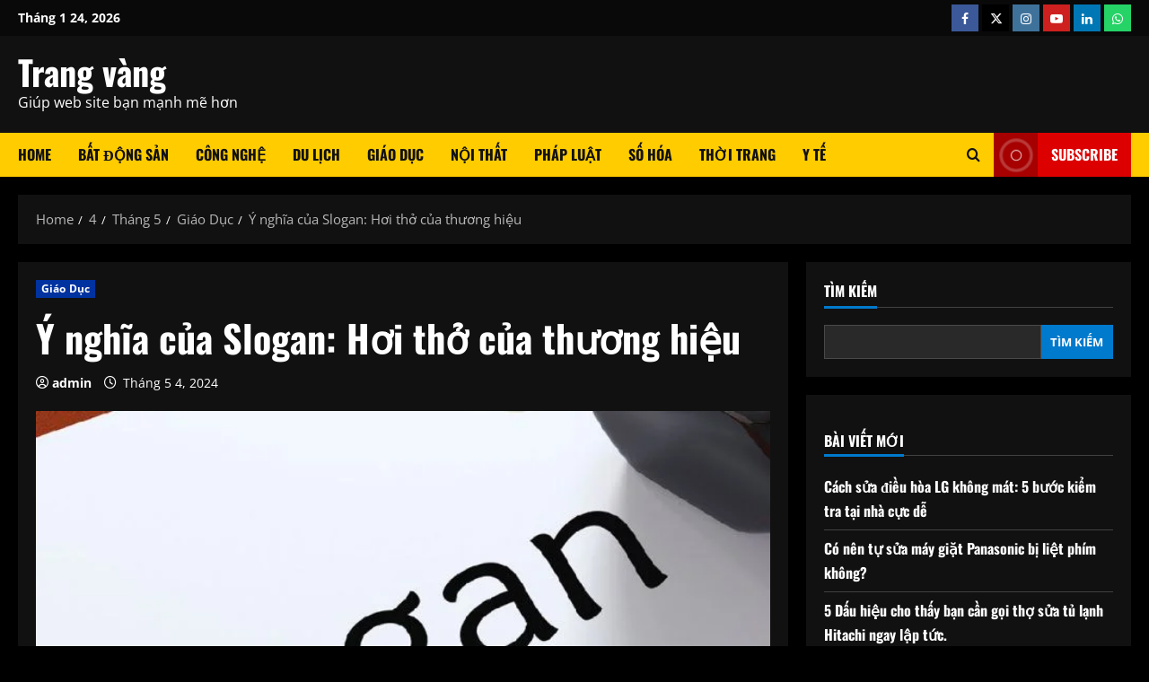

--- FILE ---
content_type: text/html; charset=UTF-8
request_url: https://trangvang.link/04/05/giao-duc/y-nghia-cua-slogan-hoi-tho-cua-thuong-hieu/
body_size: 27514
content:
<!doctype html>
<html lang="vi" prefix="og: https://ogp.me/ns#">

<head>
  <meta charset="UTF-8">
  <meta name="viewport" content="width=device-width, initial-scale=1">
  <link rel="profile" href="http://gmpg.org/xfn/11">

  	<style>img:is([sizes="auto" i], [sizes^="auto," i]) { contain-intrinsic-size: 3000px 1500px }</style>
	<link rel='preload' href='https://trangvang.link/wp-content/themes/morenews/assets/fonts/oswald/oswald-regular.woff2' as='font' type='font/woff2' crossorigin='anonymous'>
<link rel='preload' href='https://trangvang.link/wp-content/themes/morenews/assets/fonts/oswald/oswald-700.woff2' as='font' type='font/woff2' crossorigin='anonymous'>
<link rel='preload' href='https://trangvang.link/wp-content/themes/morenews/assets/fonts/open-sans/open-sans-regular.woff2' as='font' type='font/woff2' crossorigin='anonymous'>
<link rel='preload' href='https://trangvang.link/wp-content/themes/morenews/assets/fonts/open-sans/open-sans-700.woff2' as='font' type='font/woff2' crossorigin='anonymous'>

<!-- Tối ưu hóa công cụ tìm kiếm bởi Rank Math PRO - https://rankmath.com/ -->
<title>Ý nghĩa của Slogan: Hơi thở của thương hiệu - Trang vàng</title>
<meta name="robots" content="index, follow, max-snippet:-1, max-video-preview:-1, max-image-preview:large"/>
<link rel="canonical" href="https://trangvang.link/04/05/giao-duc/y-nghia-cua-slogan-hoi-tho-cua-thuong-hieu/" />
<meta property="og:locale" content="vi_VN" />
<meta property="og:type" content="article" />
<meta property="og:title" content="Ý nghĩa của Slogan: Hơi thở của thương hiệu - Trang vàng" />
<meta property="og:description" content="Slogan, hay khẩu hiệu thương hiệu, là một cụm từ ngắn gọn, súc tích và ấn tượng, được" />
<meta property="og:url" content="https://trangvang.link/04/05/giao-duc/y-nghia-cua-slogan-hoi-tho-cua-thuong-hieu/" />
<meta property="og:site_name" content="Trang Vàng" />
<meta property="article:section" content="Giáo Dục" />
<meta property="og:updated_time" content="2024-05-04T09:28:58+00:00" />
<meta property="og:image" content="https://trangvang.link/wp-content/uploads/2024/05/cac-buoc-sang-tac-slogan-1.jpg" />
<meta property="og:image:secure_url" content="https://trangvang.link/wp-content/uploads/2024/05/cac-buoc-sang-tac-slogan-1.jpg" />
<meta property="og:image:width" content="700" />
<meta property="og:image:height" content="466" />
<meta property="og:image:alt" content="Ý nghĩa của Slogan: Hơi thở của thương hiệu" />
<meta property="og:image:type" content="image/jpeg" />
<meta property="article:published_time" content="2024-05-04T09:28:54+00:00" />
<meta property="article:modified_time" content="2024-05-04T09:28:58+00:00" />
<meta name="twitter:card" content="summary_large_image" />
<meta name="twitter:title" content="Ý nghĩa của Slogan: Hơi thở của thương hiệu - Trang vàng" />
<meta name="twitter:description" content="Slogan, hay khẩu hiệu thương hiệu, là một cụm từ ngắn gọn, súc tích và ấn tượng, được" />
<meta name="twitter:image" content="https://trangvang.link/wp-content/uploads/2024/05/cac-buoc-sang-tac-slogan-1.jpg" />
<script type="application/ld+json" class="rank-math-schema-pro">{"@context":"https://schema.org","@graph":[{"@type":["Person","Organization"],"@id":"https://trangvang.link/#person","name":"Trang V\u00e0ng"},{"@type":"WebSite","@id":"https://trangvang.link/#website","url":"https://trangvang.link","name":"Trang V\u00e0ng","publisher":{"@id":"https://trangvang.link/#person"},"inLanguage":"vi"},{"@type":"ImageObject","@id":"https://trangvang.link/wp-content/uploads/2024/05/cac-buoc-sang-tac-slogan-1.jpg","url":"https://trangvang.link/wp-content/uploads/2024/05/cac-buoc-sang-tac-slogan-1.jpg","width":"700","height":"466","inLanguage":"vi"},{"@type":"WebPage","@id":"https://trangvang.link/04/05/giao-duc/y-nghia-cua-slogan-hoi-tho-cua-thuong-hieu/#webpage","url":"https://trangvang.link/04/05/giao-duc/y-nghia-cua-slogan-hoi-tho-cua-thuong-hieu/","name":"\u00dd ngh\u0129a c\u1ee7a Slogan: H\u01a1i th\u1edf c\u1ee7a th\u01b0\u01a1ng hi\u1ec7u - Trang v\u00e0ng","datePublished":"2024-05-04T09:28:54+00:00","dateModified":"2024-05-04T09:28:58+00:00","isPartOf":{"@id":"https://trangvang.link/#website"},"primaryImageOfPage":{"@id":"https://trangvang.link/wp-content/uploads/2024/05/cac-buoc-sang-tac-slogan-1.jpg"},"inLanguage":"vi"},{"@type":"Person","@id":"https://trangvang.link/author/quan-thh0603/","name":"admin","url":"https://trangvang.link/author/quan-thh0603/","image":{"@type":"ImageObject","@id":"https://secure.gravatar.com/avatar/edff1845e040734f5d7d7095b7294afe8e4c66cc5246efe907856ce383fc330d?s=96&amp;d=mm&amp;r=g","url":"https://secure.gravatar.com/avatar/edff1845e040734f5d7d7095b7294afe8e4c66cc5246efe907856ce383fc330d?s=96&amp;d=mm&amp;r=g","caption":"admin","inLanguage":"vi"},"sameAs":["http://trangvang.link"]},{"@type":"BlogPosting","headline":"\u00dd ngh\u0129a c\u1ee7a Slogan: H\u01a1i th\u1edf c\u1ee7a th\u01b0\u01a1ng hi\u1ec7u - Trang v\u00e0ng","datePublished":"2024-05-04T09:28:54+00:00","dateModified":"2024-05-04T09:28:58+00:00","author":{"@id":"https://trangvang.link/author/quan-thh0603/","name":"admin"},"publisher":{"@id":"https://trangvang.link/#person"},"description":"Slogan, hay kh\u1ea9u hi\u1ec7u th\u01b0\u01a1ng hi\u1ec7u, l\u00e0 m\u1ed9t c\u1ee5m t\u1eeb ng\u1eafn g\u1ecdn, s\u00fac t\u00edch v\u00e0 \u1ea5n t\u01b0\u1ee3ng, \u0111\u01b0\u1ee3c s\u1eed d\u1ee5ng \u0111\u1ec3 truy\u1ec1n t\u1ea3i th\u00f4ng \u0111i\u1ec7p c\u1ed1t l\u00f5i, gi\u00e1 tr\u1ecb v\u00e0 b\u1ea3n s\u1eafc c\u1ee7a m\u1ed9t th\u01b0\u01a1ng hi\u1ec7u. N\u00f3 \u0111\u00f3ng vai tr\u00f2 v\u00f4 c\u00f9ng quan tr\u1ecdng trong vi\u1ec7c thu h\u00fat s\u1ef1 ch\u00fa \u00fd c\u1ee7a kh\u00e1ch h\u00e0ng, t\u1ea1o d\u1ef1ng nh\u1eadn th\u1ee9c v\u1ec1 th\u01b0\u01a1ng hi\u1ec7u v\u00e0 th\u00fac \u0111\u1ea9y h\u00e0nh \u0111\u1ed9ng mua h\u00e0ng.","name":"\u00dd ngh\u0129a c\u1ee7a Slogan: H\u01a1i th\u1edf c\u1ee7a th\u01b0\u01a1ng hi\u1ec7u - Trang v\u00e0ng","@id":"https://trangvang.link/04/05/giao-duc/y-nghia-cua-slogan-hoi-tho-cua-thuong-hieu/#richSnippet","isPartOf":{"@id":"https://trangvang.link/04/05/giao-duc/y-nghia-cua-slogan-hoi-tho-cua-thuong-hieu/#webpage"},"image":{"@id":"https://trangvang.link/wp-content/uploads/2024/05/cac-buoc-sang-tac-slogan-1.jpg"},"inLanguage":"vi","mainEntityOfPage":{"@id":"https://trangvang.link/04/05/giao-duc/y-nghia-cua-slogan-hoi-tho-cua-thuong-hieu/#webpage"}}]}</script>
<!-- /Plugin SEO WordPress Rank Math -->

<link rel='dns-prefetch' href='//www.googletagmanager.com' />
<link rel='preconnect' href='https://fonts.googleapis.com' />
<link rel='preconnect' href='https://fonts.gstatic.com' />
<link rel="alternate" type="application/rss+xml" title="Dòng thông tin Trang vàng  &raquo;" href="https://trangvang.link/feed/" />
<link rel="alternate" type="application/rss+xml" title="Trang vàng  &raquo; Dòng bình luận" href="https://trangvang.link/comments/feed/" />
<link rel="alternate" type="application/rss+xml" title="Trang vàng  &raquo; Ý nghĩa của Slogan: Hơi thở của thương hiệu Dòng bình luận" href="https://trangvang.link/04/05/giao-duc/y-nghia-cua-slogan-hoi-tho-cua-thuong-hieu/feed/" />
		<!-- This site uses the Google Analytics by MonsterInsights plugin v9.6.1 - Using Analytics tracking - https://www.monsterinsights.com/ -->
		<!-- Note: MonsterInsights is not currently configured on this site. The site owner needs to authenticate with Google Analytics in the MonsterInsights settings panel. -->
					<!-- No tracking code set -->
				<!-- / Google Analytics by MonsterInsights -->
		<script type="text/javascript">
/* <![CDATA[ */
window._wpemojiSettings = {"baseUrl":"https:\/\/s.w.org\/images\/core\/emoji\/16.0.1\/72x72\/","ext":".png","svgUrl":"https:\/\/s.w.org\/images\/core\/emoji\/16.0.1\/svg\/","svgExt":".svg","source":{"concatemoji":"https:\/\/trangvang.link\/wp-includes\/js\/wp-emoji-release.min.js?ver=6.8.3"}};
/*! This file is auto-generated */
!function(s,n){var o,i,e;function c(e){try{var t={supportTests:e,timestamp:(new Date).valueOf()};sessionStorage.setItem(o,JSON.stringify(t))}catch(e){}}function p(e,t,n){e.clearRect(0,0,e.canvas.width,e.canvas.height),e.fillText(t,0,0);var t=new Uint32Array(e.getImageData(0,0,e.canvas.width,e.canvas.height).data),a=(e.clearRect(0,0,e.canvas.width,e.canvas.height),e.fillText(n,0,0),new Uint32Array(e.getImageData(0,0,e.canvas.width,e.canvas.height).data));return t.every(function(e,t){return e===a[t]})}function u(e,t){e.clearRect(0,0,e.canvas.width,e.canvas.height),e.fillText(t,0,0);for(var n=e.getImageData(16,16,1,1),a=0;a<n.data.length;a++)if(0!==n.data[a])return!1;return!0}function f(e,t,n,a){switch(t){case"flag":return n(e,"\ud83c\udff3\ufe0f\u200d\u26a7\ufe0f","\ud83c\udff3\ufe0f\u200b\u26a7\ufe0f")?!1:!n(e,"\ud83c\udde8\ud83c\uddf6","\ud83c\udde8\u200b\ud83c\uddf6")&&!n(e,"\ud83c\udff4\udb40\udc67\udb40\udc62\udb40\udc65\udb40\udc6e\udb40\udc67\udb40\udc7f","\ud83c\udff4\u200b\udb40\udc67\u200b\udb40\udc62\u200b\udb40\udc65\u200b\udb40\udc6e\u200b\udb40\udc67\u200b\udb40\udc7f");case"emoji":return!a(e,"\ud83e\udedf")}return!1}function g(e,t,n,a){var r="undefined"!=typeof WorkerGlobalScope&&self instanceof WorkerGlobalScope?new OffscreenCanvas(300,150):s.createElement("canvas"),o=r.getContext("2d",{willReadFrequently:!0}),i=(o.textBaseline="top",o.font="600 32px Arial",{});return e.forEach(function(e){i[e]=t(o,e,n,a)}),i}function t(e){var t=s.createElement("script");t.src=e,t.defer=!0,s.head.appendChild(t)}"undefined"!=typeof Promise&&(o="wpEmojiSettingsSupports",i=["flag","emoji"],n.supports={everything:!0,everythingExceptFlag:!0},e=new Promise(function(e){s.addEventListener("DOMContentLoaded",e,{once:!0})}),new Promise(function(t){var n=function(){try{var e=JSON.parse(sessionStorage.getItem(o));if("object"==typeof e&&"number"==typeof e.timestamp&&(new Date).valueOf()<e.timestamp+604800&&"object"==typeof e.supportTests)return e.supportTests}catch(e){}return null}();if(!n){if("undefined"!=typeof Worker&&"undefined"!=typeof OffscreenCanvas&&"undefined"!=typeof URL&&URL.createObjectURL&&"undefined"!=typeof Blob)try{var e="postMessage("+g.toString()+"("+[JSON.stringify(i),f.toString(),p.toString(),u.toString()].join(",")+"));",a=new Blob([e],{type:"text/javascript"}),r=new Worker(URL.createObjectURL(a),{name:"wpTestEmojiSupports"});return void(r.onmessage=function(e){c(n=e.data),r.terminate(),t(n)})}catch(e){}c(n=g(i,f,p,u))}t(n)}).then(function(e){for(var t in e)n.supports[t]=e[t],n.supports.everything=n.supports.everything&&n.supports[t],"flag"!==t&&(n.supports.everythingExceptFlag=n.supports.everythingExceptFlag&&n.supports[t]);n.supports.everythingExceptFlag=n.supports.everythingExceptFlag&&!n.supports.flag,n.DOMReady=!1,n.readyCallback=function(){n.DOMReady=!0}}).then(function(){return e}).then(function(){var e;n.supports.everything||(n.readyCallback(),(e=n.source||{}).concatemoji?t(e.concatemoji):e.wpemoji&&e.twemoji&&(t(e.twemoji),t(e.wpemoji)))}))}((window,document),window._wpemojiSettings);
/* ]]> */
</script>

<style id='wp-emoji-styles-inline-css' type='text/css'>

	img.wp-smiley, img.emoji {
		display: inline !important;
		border: none !important;
		box-shadow: none !important;
		height: 1em !important;
		width: 1em !important;
		margin: 0 0.07em !important;
		vertical-align: -0.1em !important;
		background: none !important;
		padding: 0 !important;
	}
</style>
<link rel='stylesheet' id='wp-block-library-css' href='https://trangvang.link/wp-includes/css/dist/block-library/style.min.css?ver=6.8.3' type='text/css' media='all' />
<style id='wp-block-library-theme-inline-css' type='text/css'>
.wp-block-audio :where(figcaption){color:#555;font-size:13px;text-align:center}.is-dark-theme .wp-block-audio :where(figcaption){color:#ffffffa6}.wp-block-audio{margin:0 0 1em}.wp-block-code{border:1px solid #ccc;border-radius:4px;font-family:Menlo,Consolas,monaco,monospace;padding:.8em 1em}.wp-block-embed :where(figcaption){color:#555;font-size:13px;text-align:center}.is-dark-theme .wp-block-embed :where(figcaption){color:#ffffffa6}.wp-block-embed{margin:0 0 1em}.blocks-gallery-caption{color:#555;font-size:13px;text-align:center}.is-dark-theme .blocks-gallery-caption{color:#ffffffa6}:root :where(.wp-block-image figcaption){color:#555;font-size:13px;text-align:center}.is-dark-theme :root :where(.wp-block-image figcaption){color:#ffffffa6}.wp-block-image{margin:0 0 1em}.wp-block-pullquote{border-bottom:4px solid;border-top:4px solid;color:currentColor;margin-bottom:1.75em}.wp-block-pullquote cite,.wp-block-pullquote footer,.wp-block-pullquote__citation{color:currentColor;font-size:.8125em;font-style:normal;text-transform:uppercase}.wp-block-quote{border-left:.25em solid;margin:0 0 1.75em;padding-left:1em}.wp-block-quote cite,.wp-block-quote footer{color:currentColor;font-size:.8125em;font-style:normal;position:relative}.wp-block-quote:where(.has-text-align-right){border-left:none;border-right:.25em solid;padding-left:0;padding-right:1em}.wp-block-quote:where(.has-text-align-center){border:none;padding-left:0}.wp-block-quote.is-large,.wp-block-quote.is-style-large,.wp-block-quote:where(.is-style-plain){border:none}.wp-block-search .wp-block-search__label{font-weight:700}.wp-block-search__button{border:1px solid #ccc;padding:.375em .625em}:where(.wp-block-group.has-background){padding:1.25em 2.375em}.wp-block-separator.has-css-opacity{opacity:.4}.wp-block-separator{border:none;border-bottom:2px solid;margin-left:auto;margin-right:auto}.wp-block-separator.has-alpha-channel-opacity{opacity:1}.wp-block-separator:not(.is-style-wide):not(.is-style-dots){width:100px}.wp-block-separator.has-background:not(.is-style-dots){border-bottom:none;height:1px}.wp-block-separator.has-background:not(.is-style-wide):not(.is-style-dots){height:2px}.wp-block-table{margin:0 0 1em}.wp-block-table td,.wp-block-table th{word-break:normal}.wp-block-table :where(figcaption){color:#555;font-size:13px;text-align:center}.is-dark-theme .wp-block-table :where(figcaption){color:#ffffffa6}.wp-block-video :where(figcaption){color:#555;font-size:13px;text-align:center}.is-dark-theme .wp-block-video :where(figcaption){color:#ffffffa6}.wp-block-video{margin:0 0 1em}:root :where(.wp-block-template-part.has-background){margin-bottom:0;margin-top:0;padding:1.25em 2.375em}
</style>
<style id='global-styles-inline-css' type='text/css'>
:root{--wp--preset--aspect-ratio--square: 1;--wp--preset--aspect-ratio--4-3: 4/3;--wp--preset--aspect-ratio--3-4: 3/4;--wp--preset--aspect-ratio--3-2: 3/2;--wp--preset--aspect-ratio--2-3: 2/3;--wp--preset--aspect-ratio--16-9: 16/9;--wp--preset--aspect-ratio--9-16: 9/16;--wp--preset--color--black: #000000;--wp--preset--color--cyan-bluish-gray: #abb8c3;--wp--preset--color--white: #ffffff;--wp--preset--color--pale-pink: #f78da7;--wp--preset--color--vivid-red: #cf2e2e;--wp--preset--color--luminous-vivid-orange: #ff6900;--wp--preset--color--luminous-vivid-amber: #fcb900;--wp--preset--color--light-green-cyan: #7bdcb5;--wp--preset--color--vivid-green-cyan: #00d084;--wp--preset--color--pale-cyan-blue: #8ed1fc;--wp--preset--color--vivid-cyan-blue: #0693e3;--wp--preset--color--vivid-purple: #9b51e0;--wp--preset--gradient--vivid-cyan-blue-to-vivid-purple: linear-gradient(135deg,rgba(6,147,227,1) 0%,rgb(155,81,224) 100%);--wp--preset--gradient--light-green-cyan-to-vivid-green-cyan: linear-gradient(135deg,rgb(122,220,180) 0%,rgb(0,208,130) 100%);--wp--preset--gradient--luminous-vivid-amber-to-luminous-vivid-orange: linear-gradient(135deg,rgba(252,185,0,1) 0%,rgba(255,105,0,1) 100%);--wp--preset--gradient--luminous-vivid-orange-to-vivid-red: linear-gradient(135deg,rgba(255,105,0,1) 0%,rgb(207,46,46) 100%);--wp--preset--gradient--very-light-gray-to-cyan-bluish-gray: linear-gradient(135deg,rgb(238,238,238) 0%,rgb(169,184,195) 100%);--wp--preset--gradient--cool-to-warm-spectrum: linear-gradient(135deg,rgb(74,234,220) 0%,rgb(151,120,209) 20%,rgb(207,42,186) 40%,rgb(238,44,130) 60%,rgb(251,105,98) 80%,rgb(254,248,76) 100%);--wp--preset--gradient--blush-light-purple: linear-gradient(135deg,rgb(255,206,236) 0%,rgb(152,150,240) 100%);--wp--preset--gradient--blush-bordeaux: linear-gradient(135deg,rgb(254,205,165) 0%,rgb(254,45,45) 50%,rgb(107,0,62) 100%);--wp--preset--gradient--luminous-dusk: linear-gradient(135deg,rgb(255,203,112) 0%,rgb(199,81,192) 50%,rgb(65,88,208) 100%);--wp--preset--gradient--pale-ocean: linear-gradient(135deg,rgb(255,245,203) 0%,rgb(182,227,212) 50%,rgb(51,167,181) 100%);--wp--preset--gradient--electric-grass: linear-gradient(135deg,rgb(202,248,128) 0%,rgb(113,206,126) 100%);--wp--preset--gradient--midnight: linear-gradient(135deg,rgb(2,3,129) 0%,rgb(40,116,252) 100%);--wp--preset--font-size--small: 13px;--wp--preset--font-size--medium: 20px;--wp--preset--font-size--large: 36px;--wp--preset--font-size--x-large: 42px;--wp--preset--spacing--20: 0.44rem;--wp--preset--spacing--30: 0.67rem;--wp--preset--spacing--40: 1rem;--wp--preset--spacing--50: 1.5rem;--wp--preset--spacing--60: 2.25rem;--wp--preset--spacing--70: 3.38rem;--wp--preset--spacing--80: 5.06rem;--wp--preset--shadow--natural: 6px 6px 9px rgba(0, 0, 0, 0.2);--wp--preset--shadow--deep: 12px 12px 50px rgba(0, 0, 0, 0.4);--wp--preset--shadow--sharp: 6px 6px 0px rgba(0, 0, 0, 0.2);--wp--preset--shadow--outlined: 6px 6px 0px -3px rgba(255, 255, 255, 1), 6px 6px rgba(0, 0, 0, 1);--wp--preset--shadow--crisp: 6px 6px 0px rgba(0, 0, 0, 1);}:root { --wp--style--global--content-size: 740px;--wp--style--global--wide-size: 1300px; }:where(body) { margin: 0; }.wp-site-blocks > .alignleft { float: left; margin-right: 2em; }.wp-site-blocks > .alignright { float: right; margin-left: 2em; }.wp-site-blocks > .aligncenter { justify-content: center; margin-left: auto; margin-right: auto; }:where(.wp-site-blocks) > * { margin-block-start: 24px; margin-block-end: 0; }:where(.wp-site-blocks) > :first-child { margin-block-start: 0; }:where(.wp-site-blocks) > :last-child { margin-block-end: 0; }:root { --wp--style--block-gap: 24px; }:root :where(.is-layout-flow) > :first-child{margin-block-start: 0;}:root :where(.is-layout-flow) > :last-child{margin-block-end: 0;}:root :where(.is-layout-flow) > *{margin-block-start: 24px;margin-block-end: 0;}:root :where(.is-layout-constrained) > :first-child{margin-block-start: 0;}:root :where(.is-layout-constrained) > :last-child{margin-block-end: 0;}:root :where(.is-layout-constrained) > *{margin-block-start: 24px;margin-block-end: 0;}:root :where(.is-layout-flex){gap: 24px;}:root :where(.is-layout-grid){gap: 24px;}.is-layout-flow > .alignleft{float: left;margin-inline-start: 0;margin-inline-end: 2em;}.is-layout-flow > .alignright{float: right;margin-inline-start: 2em;margin-inline-end: 0;}.is-layout-flow > .aligncenter{margin-left: auto !important;margin-right: auto !important;}.is-layout-constrained > .alignleft{float: left;margin-inline-start: 0;margin-inline-end: 2em;}.is-layout-constrained > .alignright{float: right;margin-inline-start: 2em;margin-inline-end: 0;}.is-layout-constrained > .aligncenter{margin-left: auto !important;margin-right: auto !important;}.is-layout-constrained > :where(:not(.alignleft):not(.alignright):not(.alignfull)){max-width: var(--wp--style--global--content-size);margin-left: auto !important;margin-right: auto !important;}.is-layout-constrained > .alignwide{max-width: var(--wp--style--global--wide-size);}body .is-layout-flex{display: flex;}.is-layout-flex{flex-wrap: wrap;align-items: center;}.is-layout-flex > :is(*, div){margin: 0;}body .is-layout-grid{display: grid;}.is-layout-grid > :is(*, div){margin: 0;}body{padding-top: 0px;padding-right: 0px;padding-bottom: 0px;padding-left: 0px;}a:where(:not(.wp-element-button)){text-decoration: none;}:root :where(.wp-element-button, .wp-block-button__link){background-color: #32373c;border-width: 0;color: #fff;font-family: inherit;font-size: inherit;line-height: inherit;padding: calc(0.667em + 2px) calc(1.333em + 2px);text-decoration: none;}.has-black-color{color: var(--wp--preset--color--black) !important;}.has-cyan-bluish-gray-color{color: var(--wp--preset--color--cyan-bluish-gray) !important;}.has-white-color{color: var(--wp--preset--color--white) !important;}.has-pale-pink-color{color: var(--wp--preset--color--pale-pink) !important;}.has-vivid-red-color{color: var(--wp--preset--color--vivid-red) !important;}.has-luminous-vivid-orange-color{color: var(--wp--preset--color--luminous-vivid-orange) !important;}.has-luminous-vivid-amber-color{color: var(--wp--preset--color--luminous-vivid-amber) !important;}.has-light-green-cyan-color{color: var(--wp--preset--color--light-green-cyan) !important;}.has-vivid-green-cyan-color{color: var(--wp--preset--color--vivid-green-cyan) !important;}.has-pale-cyan-blue-color{color: var(--wp--preset--color--pale-cyan-blue) !important;}.has-vivid-cyan-blue-color{color: var(--wp--preset--color--vivid-cyan-blue) !important;}.has-vivid-purple-color{color: var(--wp--preset--color--vivid-purple) !important;}.has-black-background-color{background-color: var(--wp--preset--color--black) !important;}.has-cyan-bluish-gray-background-color{background-color: var(--wp--preset--color--cyan-bluish-gray) !important;}.has-white-background-color{background-color: var(--wp--preset--color--white) !important;}.has-pale-pink-background-color{background-color: var(--wp--preset--color--pale-pink) !important;}.has-vivid-red-background-color{background-color: var(--wp--preset--color--vivid-red) !important;}.has-luminous-vivid-orange-background-color{background-color: var(--wp--preset--color--luminous-vivid-orange) !important;}.has-luminous-vivid-amber-background-color{background-color: var(--wp--preset--color--luminous-vivid-amber) !important;}.has-light-green-cyan-background-color{background-color: var(--wp--preset--color--light-green-cyan) !important;}.has-vivid-green-cyan-background-color{background-color: var(--wp--preset--color--vivid-green-cyan) !important;}.has-pale-cyan-blue-background-color{background-color: var(--wp--preset--color--pale-cyan-blue) !important;}.has-vivid-cyan-blue-background-color{background-color: var(--wp--preset--color--vivid-cyan-blue) !important;}.has-vivid-purple-background-color{background-color: var(--wp--preset--color--vivid-purple) !important;}.has-black-border-color{border-color: var(--wp--preset--color--black) !important;}.has-cyan-bluish-gray-border-color{border-color: var(--wp--preset--color--cyan-bluish-gray) !important;}.has-white-border-color{border-color: var(--wp--preset--color--white) !important;}.has-pale-pink-border-color{border-color: var(--wp--preset--color--pale-pink) !important;}.has-vivid-red-border-color{border-color: var(--wp--preset--color--vivid-red) !important;}.has-luminous-vivid-orange-border-color{border-color: var(--wp--preset--color--luminous-vivid-orange) !important;}.has-luminous-vivid-amber-border-color{border-color: var(--wp--preset--color--luminous-vivid-amber) !important;}.has-light-green-cyan-border-color{border-color: var(--wp--preset--color--light-green-cyan) !important;}.has-vivid-green-cyan-border-color{border-color: var(--wp--preset--color--vivid-green-cyan) !important;}.has-pale-cyan-blue-border-color{border-color: var(--wp--preset--color--pale-cyan-blue) !important;}.has-vivid-cyan-blue-border-color{border-color: var(--wp--preset--color--vivid-cyan-blue) !important;}.has-vivid-purple-border-color{border-color: var(--wp--preset--color--vivid-purple) !important;}.has-vivid-cyan-blue-to-vivid-purple-gradient-background{background: var(--wp--preset--gradient--vivid-cyan-blue-to-vivid-purple) !important;}.has-light-green-cyan-to-vivid-green-cyan-gradient-background{background: var(--wp--preset--gradient--light-green-cyan-to-vivid-green-cyan) !important;}.has-luminous-vivid-amber-to-luminous-vivid-orange-gradient-background{background: var(--wp--preset--gradient--luminous-vivid-amber-to-luminous-vivid-orange) !important;}.has-luminous-vivid-orange-to-vivid-red-gradient-background{background: var(--wp--preset--gradient--luminous-vivid-orange-to-vivid-red) !important;}.has-very-light-gray-to-cyan-bluish-gray-gradient-background{background: var(--wp--preset--gradient--very-light-gray-to-cyan-bluish-gray) !important;}.has-cool-to-warm-spectrum-gradient-background{background: var(--wp--preset--gradient--cool-to-warm-spectrum) !important;}.has-blush-light-purple-gradient-background{background: var(--wp--preset--gradient--blush-light-purple) !important;}.has-blush-bordeaux-gradient-background{background: var(--wp--preset--gradient--blush-bordeaux) !important;}.has-luminous-dusk-gradient-background{background: var(--wp--preset--gradient--luminous-dusk) !important;}.has-pale-ocean-gradient-background{background: var(--wp--preset--gradient--pale-ocean) !important;}.has-electric-grass-gradient-background{background: var(--wp--preset--gradient--electric-grass) !important;}.has-midnight-gradient-background{background: var(--wp--preset--gradient--midnight) !important;}.has-small-font-size{font-size: var(--wp--preset--font-size--small) !important;}.has-medium-font-size{font-size: var(--wp--preset--font-size--medium) !important;}.has-large-font-size{font-size: var(--wp--preset--font-size--large) !important;}.has-x-large-font-size{font-size: var(--wp--preset--font-size--x-large) !important;}
:root :where(.wp-block-pullquote){font-size: 1.5em;line-height: 1.6;}
</style>
<link rel='stylesheet' id='bootstrap-css' href='https://trangvang.link/wp-content/themes/morenews/assets/bootstrap/css/bootstrap.min.css?ver=6.8.3' type='text/css' media='all' />
<link rel='stylesheet' id='morenews-style-css' href='https://trangvang.link/wp-content/themes/morenews/style.css?ver=6.8.3' type='text/css' media='all' />
<style id='morenews-style-inline-css' type='text/css'>
body.aft-dark-mode #sidr,body.aft-dark-mode,body.aft-dark-mode.custom-background,body.aft-dark-mode #af-preloader{background-color:#000000;} body.aft-default-mode #sidr,body.aft-default-mode #af-preloader,body.aft-default-mode{background-color:#eeeeee;} .frm_style_formidable-style.with_frm_style .frm_compact .frm_dropzone.dz-clickable .dz-message,.frm_style_formidable-style.with_frm_style input[type=submit],.frm_style_formidable-style.with_frm_style .frm_submit input[type=button],.frm_style_formidable-style.with_frm_style .frm_submit button,.frm_form_submit_style,.frm_style_formidable-style.with_frm_style .frm-edit-page-btn,.woocommerce #respond input#submit.disabled,.woocommerce #respond input#submit:disabled,.woocommerce #respond input#submit:disabled[disabled],.woocommerce a.button.disabled,.woocommerce a.button:disabled,.woocommerce a.button:disabled[disabled],.woocommerce button.button.disabled,.woocommerce button.button:disabled,.woocommerce button.button:disabled[disabled],.woocommerce input.button.disabled,.woocommerce input.button:disabled,.woocommerce input.button:disabled[disabled],.woocommerce #respond input#submit,.woocommerce a.button,.woocommerce button.button,.woocommerce input.button,.woocommerce #respond input#submit.alt,.woocommerce a.button.alt,.woocommerce button.button.alt,.woocommerce input.button.alt,.woocommerce-account .addresses .title .edit,:root .wc-block-featured-product__link :where(.wp-element-button,.wp-block-button__link),:root .wc-block-featured-category__link :where(.wp-element-button,.wp-block-button__link),hustle-button,button.wc-block-mini-cart__button,.wc-block-checkout .wp-block-button__link,.wp-block-button.wc-block-components-product-button .wp-block-button__link,.wc-block-grid__product-add-to-cart.wp-block-button .wp-block-button__link,body .wc-block-components-button,.wc-block-grid .wp-block-button__link,.woocommerce-notices-wrapper .button,body .woocommerce-notices-wrapper .button:hover,body.woocommerce .single_add_to_cart_button.button:hover,body.woocommerce a.button.add_to_cart_button:hover,.widget-title-fill-and-border .wp-block-search__label,.widget-title-fill-and-border .wp-block-group .wp-block-heading,.widget-title-fill-and-no-border .wp-block-search__label,.widget-title-fill-and-no-border .wp-block-group .wp-block-heading,.widget-title-fill-and-border .wp_post_author_widget .widget-title .header-after,.widget-title-fill-and-border .widget-title .heading-line,.widget-title-fill-and-border .aft-posts-tabs-panel .nav-tabs>li>a.active,.widget-title-fill-and-border .aft-main-banner-wrapper .widget-title .heading-line ,.widget-title-fill-and-no-border .wp_post_author_widget .widget-title .header-after,.widget-title-fill-and-no-border .widget-title .heading-line,.widget-title-fill-and-no-border .aft-posts-tabs-panel .nav-tabs>li>a.active,.widget-title-fill-and-no-border .aft-main-banner-wrapper .widget-title .heading-line,a.sidr-class-sidr-button-close,body.widget-title-border-bottom .header-after1 .heading-line-before,body.widget-title-border-bottom .widget-title .heading-line-before,.widget-title-border-center .wp-block-search__label::after,.widget-title-border-center .wp-block-group .wp-block-heading::after,.widget-title-border-center .wp_post_author_widget .widget-title .heading-line-before,.widget-title-border-center .aft-posts-tabs-panel .nav-tabs>li>a.active::after,.widget-title-border-center .wp_post_author_widget .widget-title .header-after::after,.widget-title-border-center .widget-title .heading-line-after,.widget-title-border-bottom .wp-block-search__label::after,.widget-title-border-bottom .wp-block-group .wp-block-heading::after,.widget-title-border-bottom .heading-line::before,.widget-title-border-bottom .wp-post-author-wrap .header-after::before,.widget-title-border-bottom .aft-posts-tabs-panel .nav-tabs>li>a.active span::after,.aft-dark-mode .is-style-fill a.wp-block-button__link:not(.has-background),.aft-default-mode .is-style-fill a.wp-block-button__link:not(.has-background),a.comment-reply-link,body.aft-default-mode .reply a,body.aft-dark-mode .reply a,.aft-popular-taxonomies-lists span::before ,#loader-wrapper div,span.heading-line::before,.wp-post-author-wrap .header-after::before,body.aft-dark-mode input[type="button"],body.aft-dark-mode input[type="reset"],body.aft-dark-mode input[type="submit"],body.aft-dark-mode .inner-suscribe input[type=submit],body.aft-default-mode input[type="button"],body.aft-default-mode input[type="reset"],body.aft-default-mode input[type="submit"],body.aft-default-mode .inner-suscribe input[type=submit],.woocommerce-product-search button[type="submit"],input.search-submit,.wp-block-search__button,.af-youtube-slider .af-video-wrap .af-bg-play i,.af-youtube-video-list .entry-header-yt-video-wrapper .af-yt-video-play i,.af-post-format i,body .btn-style1 a:visited,body .btn-style1 a,body .morenews-pagination .nav-links .page-numbers.current,body #scroll-up,button,body article.sticky .read-single:before,.aft-readmore-wrapper a.aft-readmore:hover,body.aft-dark-mode .aft-readmore-wrapper a.aft-readmore:hover,footer.site-footer .aft-readmore-wrapper a.aft-readmore:hover,.aft-readmore-wrapper a.aft-readmore:hover,body .trending-posts-vertical .trending-no{background-color:#FFCC00;} div.wpforms-container-full button[type=submit]:hover,div.wpforms-container-full button[type=submit]:not(:hover):not(:active){background-color:#FFCC00 !important;} .grid-design-texts-over-image .aft-readmore-wrapper a.aft-readmore:hover,.aft-readmore-wrapper a.aft-readmore:hover,body.aft-dark-mode .aft-readmore-wrapper a.aft-readmore:hover,body.aft-default-mode .aft-readmore-wrapper a.aft-readmore:hover,body.single .entry-header .aft-post-excerpt-and-meta .post-excerpt,body.aft-dark-mode.single span.tags-links a:hover,.morenews-pagination .nav-links .page-numbers.current,.aft-readmore-wrapper a.aft-readmore:hover,p.awpa-more-posts a:hover{border-color:#FFCC00;} .wp-post-author-meta .wp-post-author-meta-more-posts a.awpa-more-posts:hover{border-color:#FFCC00;} body:not(.rtl) .aft-popular-taxonomies-lists span::after{border-left-color:#FFCC00;} body.rtl .aft-popular-taxonomies-lists span::after{border-right-color:#FFCC00;} .widget-title-fill-and-no-border .wp-block-search__label::after,.widget-title-fill-and-no-border .wp-block-group .wp-block-heading::after,.widget-title-fill-and-no-border .aft-posts-tabs-panel .nav-tabs>li a.active::after,.widget-title-fill-and-no-border .morenews-widget .widget-title::before,.widget-title-fill-and-no-border .morenews-customizer .widget-title::before{border-top-color:#FFCC00;} .woocommerce div.product .woocommerce-tabs ul.tabs li.active,#scroll-up::after,.aft-dark-mode #loader,.aft-default-mode #loader{border-bottom-color:#FFCC00;} footer.site-footer .wp-calendar-nav a:hover,footer.site-footer .wp-block-latest-comments__comment-meta a:hover,.aft-dark-mode .tagcloud a:hover,.aft-dark-mode .widget ul.menu >li a:hover,.aft-dark-mode .widget > ul > li a:hover,.banner-exclusive-posts-wrapper a:hover,.list-style .read-title h3 a:hover,.grid-design-default .read-title h3 a:hover,body.aft-dark-mode .banner-exclusive-posts-wrapper a:hover,body.aft-dark-mode .banner-exclusive-posts-wrapper a:visited:hover,body.aft-default-mode .banner-exclusive-posts-wrapper a:hover,body.aft-default-mode .banner-exclusive-posts-wrapper a:visited:hover,body.wp-post-author-meta .awpa-display-name a:hover,.widget_text a ,.post-description a:not(.aft-readmore),.post-description a:not(.aft-readmore):visited,.wp_post_author_widget .wp-post-author-meta .awpa-display-name a:hover,.wp-post-author-meta .wp-post-author-meta-more-posts a.awpa-more-posts:hover,body.aft-default-mode .af-breadcrumbs a:hover,body.aft-dark-mode .af-breadcrumbs a:hover,body .wp-block-latest-comments li.wp-block-latest-comments__comment a:hover,body .site-footer .color-pad .read-title h3 a:hover,body.aft-dark-mode #secondary .morenews-widget ul[class*="wp-block-"] a:hover,body.aft-dark-mode #secondary .morenews-widget ol[class*="wp-block-"] a:hover,body.aft-dark-mode a.post-edit-link:hover,body.aft-default-mode #secondary .morenews-widget ul[class*="wp-block-"] a:hover,body.aft-default-mode #secondary .morenews-widget ol[class*="wp-block-"] a:hover,body.aft-default-mode a.post-edit-link:hover,body.aft-default-mode #secondary .widget > ul > li a:hover,body.aft-default-mode footer.comment-meta a:hover,body.aft-dark-mode footer.comment-meta a:hover,body.aft-default-mode .comment-form a:hover,body.aft-dark-mode .comment-form a:hover,body.aft-dark-mode .entry-content > .wp-block-tag-cloud a:not(.has-text-color):hover,body.aft-default-mode .entry-content > .wp-block-tag-cloud a:not(.has-text-color):hover,body.aft-dark-mode .entry-content .wp-block-archives-list.wp-block-archives a:not(.has-text-color):hover,body.aft-default-mode .entry-content .wp-block-archives-list.wp-block-archives a:not(.has-text-color):hover,body.aft-dark-mode .entry-content .wp-block-latest-posts a:not(.has-text-color):hover,body.aft-dark-mode .entry-content .wp-block-categories-list.wp-block-categories a:not(.has-text-color):hover,body.aft-default-mode .entry-content .wp-block-latest-posts a:not(.has-text-color):hover,body.aft-default-mode .entry-content .wp-block-categories-list.wp-block-categories a:not(.has-text-color):hover,.aft-default-mode .wp-block-archives-list.wp-block-archives a:not(.has-text-color):hover,.aft-default-mode .wp-block-latest-posts a:not(.has-text-color):hover,.aft-default-mode .wp-block-categories-list.wp-block-categories a:not(.has-text-color):hover,.aft-default-mode .wp-block-latest-comments li.wp-block-latest-comments__comment a:hover,.aft-dark-mode .wp-block-archives-list.wp-block-archives a:not(.has-text-color):hover,.aft-dark-mode .wp-block-latest-posts a:not(.has-text-color):hover,.aft-dark-mode .wp-block-categories-list.wp-block-categories a:not(.has-text-color):hover,.aft-dark-mode .wp-block-latest-comments li.wp-block-latest-comments__comment a:hover,body.aft-dark-mode .morenews-pagination .nav-links a.page-numbers:hover,body.aft-default-mode .morenews-pagination .nav-links a.page-numbers:hover,body.aft-default-mode .aft-popular-taxonomies-lists ul li a:hover ,body.aft-dark-mode .aft-popular-taxonomies-lists ul li a:hover,body.aft-dark-mode .wp-calendar-nav a,body .entry-content > .wp-block-heading a:not(.has-link-color),body .entry-content > ul a,body .entry-content > ol a,body .entry-content > p a ,body.aft-default-mode p.logged-in-as a,body.aft-dark-mode p.logged-in-as a,body.aft-dark-mode .woocommerce-loop-product__title:hover,body.aft-default-mode .woocommerce-loop-product__title:hover,a:hover,p a,.stars a:active,.stars a:focus,.morenews-widget.widget_text a,body.aft-default-mode .wp-block-latest-comments li.wp-block-latest-comments__comment a:hover,body.aft-dark-mode .wp-block-latest-comments li.wp-block-latest-comments__comment a:hover,.entry-content .wp-block-latest-comments a:not(.has-text-color):hover,.wc-block-grid__product .wc-block-grid__product-link:focus,body.aft-default-mode .entry-content h1:not(.has-link-color):not(.wp-block-post-title) a,body.aft-default-mode .entry-content h2:not(.has-link-color):not(.wp-block-post-title) a,body.aft-default-mode .entry-content h3:not(.has-link-color):not(.wp-block-post-title) a,body.aft-default-mode .entry-content h4:not(.has-link-color):not(.wp-block-post-title) a,body.aft-default-mode .entry-content h5:not(.has-link-color):not(.wp-block-post-title) a,body.aft-default-mode .entry-content h6:not(.has-link-color):not(.wp-block-post-title) a,body.aft-dark-mode .entry-content h1:not(.has-link-color):not(.wp-block-post-title) a,body.aft-dark-mode .entry-content h2:not(.has-link-color):not(.wp-block-post-title) a,body.aft-dark-mode .entry-content h3:not(.has-link-color):not(.wp-block-post-title) a,body.aft-dark-mode .entry-content h4:not(.has-link-color):not(.wp-block-post-title) a,body.aft-dark-mode .entry-content h5:not(.has-link-color):not(.wp-block-post-title) a,body.aft-dark-mode .entry-content h6:not(.has-link-color):not(.wp-block-post-title) a,body.aft-default-mode .comment-content a,body.aft-dark-mode .comment-content a,body.aft-default-mode .post-excerpt a,body.aft-dark-mode .post-excerpt a,body.aft-default-mode .wp-block-tag-cloud a:hover,body.aft-default-mode .tagcloud a:hover,body.aft-default-mode.single span.tags-links a:hover,body.aft-default-mode p.awpa-more-posts a:hover,body.aft-default-mode p.awpa-website a:hover ,body.aft-default-mode .wp-post-author-meta h4 a:hover,body.aft-default-mode .widget ul.menu >li a:hover,body.aft-default-mode .widget > ul > li a:hover,body.aft-default-mode .nav-links a:hover,body.aft-default-mode ul.trail-items li a:hover,body.aft-dark-mode .wp-block-tag-cloud a:hover,body.aft-dark-mode .tagcloud a:hover,body.aft-dark-mode.single span.tags-links a:hover,body.aft-dark-mode p.awpa-more-posts a:hover,body.aft-dark-mode p.awpa-website a:hover ,body.aft-dark-mode .widget ul.menu >li a:hover,body.aft-dark-mode .nav-links a:hover,body.aft-dark-mode ul.trail-items li a:hover{color:#FFCC00;} @media only screen and (min-width:992px){body.aft-default-mode .morenews-header .main-navigation .menu-desktop > ul > li:hover > a:before,body.aft-default-mode .morenews-header .main-navigation .menu-desktop > ul > li.current-menu-item > a:before{background-color:#FFCC00;} } .woocommerce-product-search button[type="submit"],input.search-submit{background-color:#FFCC00;} .aft-dark-mode .entry-content a:hover,.aft-dark-mode .entry-content a:focus,.aft-dark-mode .entry-content a:active,.wp-calendar-nav a,#wp-calendar tbody td a,body.aft-dark-mode #wp-calendar tbody td#today,body.aft-default-mode #wp-calendar tbody td#today,body.aft-default-mode .entry-content > .wp-block-heading a:not(.has-link-color),body.aft-dark-mode .entry-content > .wp-block-heading a:not(.has-link-color),body .entry-content > ul a,body .entry-content > ul a:visited,body .entry-content > ol a,body .entry-content > ol a:visited,body .entry-content > p a,body .entry-content > p a:visited{color:#FFCC00;} .woocommerce-product-search button[type="submit"],input.search-submit,body.single span.tags-links a:hover,body .entry-content > .wp-block-heading a:not(.has-link-color),body .entry-content > ul a,body .entry-content > ul a:visited,body .entry-content > ol a,body .entry-content > ol a:visited,body .entry-content > p a,body .entry-content > p a:visited{border-color:#FFCC00;} @media only screen and (min-width:993px){.main-navigation .menu-desktop > li.current-menu-item::after,.main-navigation .menu-desktop > ul > li.current-menu-item::after,.main-navigation .menu-desktop > li::after,.main-navigation .menu-desktop > ul > li::after{background-color:#FFCC00;} } .site-branding .site-title{font-family:Oswald;} body,button,input,select,optgroup,.cat-links li a,.min-read,.af-social-contacts .social-widget-menu .screen-reader-text,textarea{font-family:Open Sans;} .wp-block-tag-cloud a,.tagcloud a,body span.hustle-title,.wp-block-blockspare-blockspare-tabs .bs-tabs-title-list li a.bs-tab-title,.navigation.post-navigation .nav-links a,div.custom-menu-link > a,.exclusive-posts .exclusive-now span,.aft-popular-taxonomies-lists span,.exclusive-posts a,.aft-posts-tabs-panel .nav-tabs>li>a,.widget-title-border-bottom .aft-posts-tabs-panel .nav-tabs>li>a,.nav-tabs>li,.widget ul ul li,.widget ul.menu >li ,.widget > ul > li,.wp-block-search__label,.wp-block-latest-posts.wp-block-latest-posts__list li,.wp-block-latest-comments li.wp-block-latest-comments__comment,.wp-block-group ul li a,.main-navigation ul li a,h1,h2,h3,h4,h5,h6{font-family:Oswald;} <!-- .elementor-page .elementor-section.elementor-section-full_width > .elementor-container,.elementor-page .elementor-section.elementor-section-boxed > .elementor-container,.elementor-default .elementor-section.elementor-section-full_width > .elementor-container,.elementor-default .elementor-section.elementor-section-boxed > .elementor-container{max-width:1300px;} --> .container-wrapper .elementor{max-width:100%;} .full-width-content .elementor-section-stretched,.align-content-left .elementor-section-stretched,.align-content-right .elementor-section-stretched{max-width:100%;left:0 !important;}
</style>
<link rel='stylesheet' id='celebnews-css' href='https://trangvang.link/wp-content/themes/celebnews/style.css?ver=1.1.20' type='text/css' media='all' />
<link rel='stylesheet' id='aft-icons-css' href='https://trangvang.link/wp-content/themes/morenews/assets/icons/style.css?ver=6.8.3' type='text/css' media='all' />
<link rel='stylesheet' id='slick-css' href='https://trangvang.link/wp-content/themes/morenews/assets/slick/css/slick.min.css?ver=6.8.3' type='text/css' media='all' />
<link rel='stylesheet' id='sidr-css' href='https://trangvang.link/wp-content/themes/morenews/assets/sidr/css/jquery.sidr.dark.css?ver=6.8.3' type='text/css' media='all' />
<link rel='stylesheet' id='magnific-popup-css' href='https://trangvang.link/wp-content/themes/morenews/assets/magnific-popup/magnific-popup.css?ver=6.8.3' type='text/css' media='all' />
<script type="text/javascript" src="https://trangvang.link/wp-includes/js/jquery/jquery.min.js?ver=3.7.1" id="jquery-core-js"></script>
<script type="text/javascript" src="https://trangvang.link/wp-includes/js/jquery/jquery-migrate.min.js?ver=3.4.1" id="jquery-migrate-js"></script>
<script type="text/javascript" src="https://trangvang.link/wp-content/themes/morenews/assets/background-script.js?ver=1.1.20" id="morenews-background-script-js"></script>

<!-- Đoạn mã Google tag (gtag.js) được thêm bởi Site Kit -->
<!-- Đoạn mã Google Analytics được thêm bởi Site Kit -->
<script type="text/javascript" src="https://www.googletagmanager.com/gtag/js?id=G-6S9NZDWKRW" id="google_gtagjs-js" async></script>
<script type="text/javascript" id="google_gtagjs-js-after">
/* <![CDATA[ */
window.dataLayer = window.dataLayer || [];function gtag(){dataLayer.push(arguments);}
gtag("set","linker",{"domains":["trangvang.link"]});
gtag("js", new Date());
gtag("set", "developer_id.dZTNiMT", true);
gtag("config", "G-6S9NZDWKRW");
/* ]]> */
</script>
<link rel="https://api.w.org/" href="https://trangvang.link/wp-json/" /><link rel="alternate" title="JSON" type="application/json" href="https://trangvang.link/wp-json/wp/v2/posts/2303" /><link rel="EditURI" type="application/rsd+xml" title="RSD" href="https://trangvang.link/xmlrpc.php?rsd" />
<meta name="generator" content="WordPress 6.8.3" />
<link rel='shortlink' href='https://trangvang.link/?p=2303' />
<link rel="alternate" title="oNhúng (JSON)" type="application/json+oembed" href="https://trangvang.link/wp-json/oembed/1.0/embed?url=https%3A%2F%2Ftrangvang.link%2F04%2F05%2Fgiao-duc%2Fy-nghia-cua-slogan-hoi-tho-cua-thuong-hieu%2F" />
<link rel="alternate" title="oNhúng (XML)" type="text/xml+oembed" href="https://trangvang.link/wp-json/oembed/1.0/embed?url=https%3A%2F%2Ftrangvang.link%2F04%2F05%2Fgiao-duc%2Fy-nghia-cua-slogan-hoi-tho-cua-thuong-hieu%2F&#038;format=xml" />
<meta name="generator" content="Site Kit by Google 1.170.0" /><link rel="pingback" href="https://trangvang.link/xmlrpc.php"><style type="text/css">.recentcomments a{display:inline !important;padding:0 !important;margin:0 !important;}</style>    <style type="text/css">
      body .af-header-image.data-bg:before {
        opacity: 0;
      }

      .site-title a,
      .site-header .site-branding .site-title a:visited,
      .site-header .site-branding .site-title a:hover,
      .site-description {
        color: #ffffff;
      }

      .header-layout-3 .site-header .site-branding .site-title,
      .site-branding .site-title {
        font-size: 38px;
      }

      @media only screen and (max-width: 640px) {
        .site-branding .site-title {
          font-size: 2.75rem;

        }
      }

      /* @media only screen and (max-width: 375px) {
                    .site-branding .site-title {
                        font-size: 32px;

                    }
                } */

          </style>
<script type="text/javascript" id="google_gtagjs" src="https://www.googletagmanager.com/gtag/js?id=G-CKWYJ649Y8" async="async"></script>
<script type="text/javascript" id="google_gtagjs-inline">
/* <![CDATA[ */
window.dataLayer = window.dataLayer || [];function gtag(){dataLayer.push(arguments);}gtag('js', new Date());gtag('config', 'G-CKWYJ649Y8', {} );
/* ]]> */
</script>
<link rel="icon" href="https://trangvang.link/wp-content/uploads/2018/08/af-themes-main-dark-150x150.png" sizes="32x32" />
<link rel="icon" href="https://trangvang.link/wp-content/uploads/2018/08/af-themes-main-dark-300x298.png" sizes="192x192" />
<link rel="apple-touch-icon" href="https://trangvang.link/wp-content/uploads/2018/08/af-themes-main-dark-300x298.png" />
<meta name="msapplication-TileImage" content="https://trangvang.link/wp-content/uploads/2018/08/af-themes-main-dark.png" />
</head>

<body class="wp-singular post-template-default single single-post postid-2303 single-format-standard wp-embed-responsive wp-theme-morenews wp-child-theme-celebnews  aft-sticky-header aft-dark-mode aft-header-layout-side header-image-above widget-title-border-bottom default-content-layout single-content-mode-default single-post-title-boxed align-content-left af-wide-layout">
  
  
  <div id="page" class="site af-whole-wrapper">
    <a class="skip-link screen-reader-text" href="#content">Skip to content</a>

    
    <header id="masthead" class="header-layout-side morenews-header">
        <div class="top-header">
    <div class="container-wrapper">
      <div class="top-bar-flex">
        <div class="top-bar-left col-2">
          <div class="date-bar-left">
                  <span class="topbar-date">
        Tháng 1 24, 2026      </span>
              </div>
        </div>
        <div class="top-bar-right col-2">
          <div class="aft-small-social-menu">
                
      <div class="social-navigation"><ul id="menu-social-menu-items" class="menu"><li id="menu-item-434" class="menu-item menu-item-type-custom menu-item-object-custom menu-item-434"><a href="https://facebook.com/afthemes"><span class="screen-reader-text">Facebook</span></a></li>
<li id="menu-item-435" class="menu-item menu-item-type-custom menu-item-object-custom menu-item-435"><a href="https://twitter.com/afthemes"><span class="screen-reader-text">Twitter</span></a></li>
<li id="menu-item-437" class="menu-item menu-item-type-custom menu-item-object-custom menu-item-437"><a href="https://instagram.com/afthemes"><span class="screen-reader-text">Instagram</span></a></li>
<li id="menu-item-436" class="menu-item menu-item-type-custom menu-item-object-custom menu-item-436"><a href="https://youtube.com/afthemes"><span class="screen-reader-text">Youtube</span></a></li>
<li id="menu-item-443" class="menu-item menu-item-type-custom menu-item-object-custom menu-item-443"><a href="https://linkedin.com/afthemes"><span class="screen-reader-text">Linkedin</span></a></li>
<li id="menu-item-444" class="menu-item menu-item-type-custom menu-item-object-custom menu-item-444"><a href="https://whatsapp.com/afthemes"><span class="screen-reader-text">Whatsapp</span></a></li>
</ul></div>
                </div>
        </div>
      </div>
    </div>
  </div>
<div class="af-middle-header " >
  <div class="container-wrapper">

        <div class="af-middle-container">
      <div class="logo">
            <div class="site-branding ">
              <p class="site-title font-family-1">
          <a href="https://trangvang.link/" class="site-title-anchor" rel="home">Trang vàng </a>
        </p>
      
              <p class="site-description">Giúp web site bạn mạnh mẽ hơn</p>
          </div>

      </div>
          </div>
  </div>
</div>
<div id="main-navigation-bar" class="af-bottom-header">
  <div class="container-wrapper">
    <div class="bottom-bar-flex">
      <div class="offcanvas-navigaiton">
                <div class="af-bottom-head-nav">
              <div class="navigation-container">
      <nav class="main-navigation clearfix">

        <span class="toggle-menu" aria-controls="primary-menu" aria-expanded="false">
          <a href="#" role="button" class="aft-void-menu" aria-expanded="false">
            <span class="screen-reader-text">
              Primary Menu            </span>
            <i class="ham"></i>
          </a>
        </span>


        <div class="menu main-menu menu-desktop show-menu-border"><ul id="primary-menu" class="menu"><li id="menu-item-429" class="menu-item menu-item-type-post_type menu-item-object-page menu-item-home menu-item-429"><a href="https://trangvang.link/">Home</a></li>
<li id="menu-item-530" class="menu-item menu-item-type-taxonomy menu-item-object-category menu-item-530"><a href="https://trangvang.link/category/bat-dong-san/">Bất Động Sản</a></li>
<li id="menu-item-531" class="menu-item menu-item-type-taxonomy menu-item-object-category menu-item-531"><a href="https://trangvang.link/category/cong-nghe/">Công Nghệ</a></li>
<li id="menu-item-532" class="menu-item menu-item-type-taxonomy menu-item-object-category menu-item-532"><a href="https://trangvang.link/category/du-lich/">Du Lịch</a></li>
<li id="menu-item-533" class="menu-item menu-item-type-taxonomy menu-item-object-category current-post-ancestor current-menu-parent current-post-parent menu-item-533"><a href="https://trangvang.link/category/giao-duc/">Giáo Dục</a></li>
<li id="menu-item-534" class="menu-item menu-item-type-taxonomy menu-item-object-category menu-item-534"><a href="https://trangvang.link/category/noi-that/">Nội Thất</a></li>
<li id="menu-item-535" class="menu-item menu-item-type-taxonomy menu-item-object-category menu-item-535"><a href="https://trangvang.link/category/phap-luat/">Pháp Luật</a></li>
<li id="menu-item-536" class="menu-item menu-item-type-taxonomy menu-item-object-category menu-item-536"><a href="https://trangvang.link/category/so-hoa/">Số Hóa</a></li>
<li id="menu-item-537" class="menu-item menu-item-type-taxonomy menu-item-object-category menu-item-537"><a href="https://trangvang.link/category/thoi-trang/">Thời Trang</a></li>
<li id="menu-item-538" class="menu-item menu-item-type-taxonomy menu-item-object-category menu-item-538"><a href="https://trangvang.link/category/y-te/">Y Tế</a></li>
</ul></div>      </nav>
    </div>


          </div>
      </div>
      <div class="search-watch">
            <div class="af-search-wrap">
      <div class="search-overlay" aria-label="Open search form">
        <a href="#" title="Search" class="search-icon" aria-label="Open search form">
          <i class="fa fa-search"></i>
        </a>
        <div class="af-search-form">
          <form role="search" method="get" class="search-form" action="https://trangvang.link/">
				<label>
					<span class="screen-reader-text">Tìm kiếm cho:</span>
					<input type="search" class="search-field" placeholder="Tìm kiếm &hellip;" value="" name="s" />
				</label>
				<input type="submit" class="search-submit" value="Tìm kiếm" />
			</form>        </div>
      </div>
    </div>

                    <div class="custom-menu-link">
          <a href="#" aria-label="View Subscribe">

            
              <i class="fas fa-play"></i>
                        Subscribe          </a>
        </div>
          
          </div>
    </div>
  </div>
</div>    </header>

    <!-- end slider-section -->
  
                    <div class="aft-main-breadcrumb-wrapper container-wrapper">
              <div class="af-breadcrumbs font-family-1 color-pad">

      <div role="navigation" aria-label="Breadcrumbs" class="breadcrumb-trail breadcrumbs" itemprop="breadcrumb"><ul class="trail-items" itemscope itemtype="http://schema.org/BreadcrumbList"><meta name="numberOfItems" content="5" /><meta name="itemListOrder" content="Ascending" /><li itemprop="itemListElement" itemscope itemtype="http://schema.org/ListItem" class="trail-item trail-begin"><a href="https://trangvang.link/" rel="home" itemprop="item"><span itemprop="name">Home</span></a><meta itemprop="position" content="1" /></li><li itemprop="itemListElement" itemscope itemtype="http://schema.org/ListItem" class="trail-item"><a href="https://trangvang.link/2024/05/04/" itemprop="item"><span itemprop="name">4</span></a><meta itemprop="position" content="2" /></li><li itemprop="itemListElement" itemscope itemtype="http://schema.org/ListItem" class="trail-item"><a href="https://trangvang.link/2024/05/" itemprop="item"><span itemprop="name">Tháng 5</span></a><meta itemprop="position" content="3" /></li><li itemprop="itemListElement" itemscope itemtype="http://schema.org/ListItem" class="trail-item"><a href="https://trangvang.link/category/giao-duc/" itemprop="item"><span itemprop="name">Giáo Dục</span></a><meta itemprop="position" content="4" /></li><li itemprop="itemListElement" itemscope itemtype="http://schema.org/ListItem" class="trail-item trail-end"><a href="https://trangvang.link/04/05/giao-duc/y-nghia-cua-slogan-hoi-tho-cua-thuong-hieu/" itemprop="item"><span itemprop="name">Ý nghĩa của Slogan: Hơi thở của thương hiệu</span></a><meta itemprop="position" content="5" /></li></ul></div>
    </div>
          </div>
      
      <div id="content" class="container-wrapper">
      <div class="section-block-upper">
    <div id="primary" class="content-area">
        <main id="main" class="site-main">
                            <article id="post-2303" class="af-single-article post-2303 post type-post status-publish format-standard has-post-thumbnail hentry category-giao-duc">

                    <div class="entry-content-wrap read-single social-after-title">

                                <header class="entry-header pos-rel">
            <div class="read-details">
                <div class="entry-header-details af-cat-widget-carousel">
                    
                        <div class="figure-categories read-categories figure-categories-bg categories-inside-image">
                                                        <ul class="cat-links"><li class="meta-category">
                             <a class="morenews-categories category-color-1" href="https://trangvang.link/category/giao-duc/" aria-label="Giáo Dục">
                                 Giáo Dục
                             </a>
                        </li></ul>                        </div>
                                        <h1 class="entry-title">Ý nghĩa của Slogan: Hơi thở của thương hiệu</h1>


                    <div class="aft-post-excerpt-and-meta color-pad">
                                                
                        <div class="entry-meta author-links">

                            


                            <span class="item-metadata posts-author byline">
                                            <i class="far fa-user-circle"></i>
                          <a href="https://trangvang.link/author/quan-thh0603/">
              admin      </a>
                    </span>
            

                            <span class="item-metadata posts-date">
                    <i class="far fa-clock" aria-hidden="true"></i>
                    Tháng 5 4, 2024                </span>
            


                                                          <div class="aft-comment-view-share">
      </div>
                              
                        </div>
                    </div>
                </div>
            </div>



        </header><!-- .entry-header -->




        <!-- end slider-section -->
                                
                                                        <div class="read-img pos-rel">
                                            <div class="post-thumbnail full-width-image original">
          <img width="700" height="466" src="https://trangvang.link/wp-content/uploads/2024/05/cac-buoc-sang-tac-slogan-1.jpg" class="attachment-full size-full wp-post-image" alt="cac-buoc-sang-tac-slogan (1)" decoding="async" fetchpriority="high" srcset="https://trangvang.link/wp-content/uploads/2024/05/cac-buoc-sang-tac-slogan-1.jpg 700w, https://trangvang.link/wp-content/uploads/2024/05/cac-buoc-sang-tac-slogan-1-300x200.jpg 300w" sizes="(max-width: 700px) 100vw, 700px" loading="lazy" />        </div>
      
                                                                        </div>

                        
                        

    <div class="color-pad">
        <div class="entry-content read-details">
            
<p><a href="https://sloganhay.com/" target="_blank" rel="noopener">Slogan</a>, hay khẩu hiệu thương hiệu, là một cụm từ ngắn gọn, súc tích và ấn tượng, được sử dụng để truyền tải thông điệp cốt lõi, giá trị và bản sắc của một thương hiệu. Nó đóng vai trò vô cùng quan trọng trong việc thu hút sự chú ý của khách hàng, tạo dựng nhận thức về thương hiệu và thúc đẩy hành động mua hàng.</p>



<p><strong>Vì sao slogan lại quan trọng?</strong></p>



<ul class="wp-block-list">
<li><strong>Nhận diện thương hiệu:</strong> Slogan là một trong những yếu tố quan trọng nhất giúp phân biệt thương hiệu của bạn với các đối thủ cạnh tranh. Một slogan hay sẽ giúp khách hàng dễ dàng ghi nhớ và liên tưởng đến thương hiệu của bạn mỗi khi họ nhìn thấy hoặc nghe thấy nó.</li>



<li><strong>Truyền tải thông điệp:</strong> Slogan là cơ hội để bạn truyền tải thông điệp cốt lõi của thương hiệu đến khách hàng một cách ngắn gọn và súc tích. Thông điệp này có thể là về sản phẩm, dịch vụ, giá trị cốt lõi hoặc lợi ích mà thương hiệu mang lại cho khách hàng.</li>



<li><strong>Gây ấn tượng:</strong> Một slogan hay sẽ tạo ấn tượng mạnh mẽ và lâu dài trong tâm trí khách hàng. Điều này có thể giúp bạn thu hút khách hàng mới và giữ chân khách hàng hiện tại.</li>



<li><strong>Thúc đẩy hành động:</strong> Slogan có thể được sử dụng để kêu gọi hành động, khuyến khích khách hàng truy cập trang web của bạn, mua sản phẩm hoặc dịch vụ của bạn, hoặc tham gia vào các chương trình khuyến mãi.</li>
</ul>



<figure class="wp-block-image size-full"><img decoding="async" width="700" height="466" src="http://trangvang.link/wp-content/uploads/2024/05/cac-buoc-sang-tac-slogan-1.jpg" alt="" class="wp-image-2304" srcset="https://trangvang.link/wp-content/uploads/2024/05/cac-buoc-sang-tac-slogan-1.jpg 700w, https://trangvang.link/wp-content/uploads/2024/05/cac-buoc-sang-tac-slogan-1-300x200.jpg 300w" sizes="(max-width: 700px) 100vw, 700px" /></figure>



<p><strong>Làm thế nào để viết một slogan hay?</strong></p>



<ul class="wp-block-list">
<li><strong>Ngắn gọn và súc tích:</strong> Slogan nên ngắn gọn và dễ nhớ. Tránh sử dụng những cụm từ dài dòng hoặc khó hiểu.</li>



<li><strong>Ấn tượng:</strong> Slogan nên ấn tượng và thu hút sự chú ý của khách hàng. Sử dụng ngôn ngữ sáng tạo và hình ảnh để tạo ấn tượng mạnh mẽ.</li>



<li><strong>Truyền tải thông điệp:</strong> Slogan nên truyền tải thông điệp cốt lõi của thương hiệu một cách rõ ràng và súc tích.</li>



<li><strong>Dễ nhớ:</strong> Slogan nên dễ nhớ để khách hàng có thể dễ dàng ghi nhớ và lặp lại.</li>



<li><strong>Độc đáo:</strong> Slogan nên độc đáo và khác biệt so với các slogan của các đối thủ cạnh tranh.</li>



<li><strong>Phù hợp với đối tượng mục tiêu:</strong> Slogan nên phù hợp với đối tượng mục tiêu của thương hiệu.</li>
</ul>



<p><strong>Ví dụ về những slogan hay:</strong></p>



<ul class="wp-block-list">
<li><strong>Nike:</strong> &#8220;Just do it.&#8221; (Hãy làm đi!)</li>



<li><strong>Apple:</strong> &#8220;Think different.&#8221; (Nghĩ khác đi!)</li>



<li><strong>Coca-Cola:</strong> &#8220;Taste the feeling.&#8221; (Thưởng thức cảm giác!)</li>



<li><strong>McDonald&#8217;s:</strong> &#8220;I&#8217;m lovin&#8217; it.&#8221; (Tôi yêu nó!)</li>



<li><strong>Google:</strong> &#8220;Search the world&#8217;s information at your fingertips.&#8221; (Tìm kiếm thông tin toàn thế giới trong tầm tay bạn.)</li>
</ul>



<p><strong>Kết luận</strong></p>



<p>Slogan là một công cụ marketing vô cùng mạnh mẽ, có thể giúp bạn thu hút khách hàng, tạo dựng nhận thức về thương hiệu và thúc đẩy doanh số bán hàng. Hãy dành thời gian để sáng tạo một slogan hay và ấn tượng cho thương hiệu của bạn.</p>
      <section class="morenews-author-bio">

          
    <div class="af-title-subtitle-wrap">
      <h2 class="widget-title header-after1 ">
        <span class="heading-line-before"></span>
        <span class="heading-line">About the Author</span>
        <span class="heading-line-after"></span>
      </h2>
    </div>


          <div class="author-box-content">
              <div class="author-avatar">
                  <img alt='' src='https://secure.gravatar.com/avatar/edff1845e040734f5d7d7095b7294afe8e4c66cc5246efe907856ce383fc330d?s=96&#038;d=mm&#038;r=g' srcset='https://secure.gravatar.com/avatar/edff1845e040734f5d7d7095b7294afe8e4c66cc5246efe907856ce383fc330d?s=192&#038;d=mm&#038;r=g 2x' class='avatar avatar-96 photo' height='96' width='96' />              </div>
              <div class="author-info">
                  <h4 class="author-name">
                      <a href="https://trangvang.link/author/quan-thh0603/">
                          admin                      </a>
                  </h4>
                                        <p class="author-role">
                          Administrator                      </p>
                                    <p class="author-description">
                                        </p>

                  <div class="author-website-and-posts">
                                        
                          <a class="author-website" href="http://trangvang.link" target="_blank" rel="noopener">
                              Author&#039;s website                          </a>
                    
                  
                  <a href="https://trangvang.link/author/quan-thh0603/" class="author-posts-link">
                      Author&#039;s posts                  </a>
                  </div>

              </div>
          </div>
      </section>
                            <div class="post-item-metadata entry-meta author-links">
                                    </div>
                        
	<nav class="navigation post-navigation" aria-label="Continue Reading">
		<h2 class="screen-reader-text">Continue Reading</h2>
		<div class="nav-links"><div class="nav-previous"><a href="https://trangvang.link/03/05/giao-duc/tong-hop-nhung-cau-do-vui-hai-huoc-kem-dap-an/" rel="prev"><span class="em-post-navigation">Previous:</span> Tổng Hợp Những Câu Đố Vui Hài Hước Kèm Đáp Án</a></div><div class="nav-next"><a href="https://trangvang.link/05/05/cong-nghe/tim-hieu-ve-cong-nghe-may-in-chuyen-nhiet-cong-nghiep-kho-lon/" rel="next"><span class="em-post-navigation">Next:</span> Tìm Hiểu Về Công Nghệ Máy In Chuyển Nhiệt Công Nghiệp Khổ Lớn</a></div></div>
	</nav>                    </div><!-- .entry-content -->
    </div>
                    </div>



                    


                    
<div class="promotionspace enable-promotionspace">
    <div class="af-reated-posts morenews-customizer">
                        
    <div class="af-title-subtitle-wrap">
      <h2 class="widget-title header-after1 ">
        <span class="heading-line-before"></span>
        <span class="heading-line">Related Stories</span>
        <span class="heading-line-after"></span>
      </h2>
    </div>
                        <div class="af-container-row clearfix">
                                    <div class="col-3 float-l pad latest-posts-grid af-sec-post">
                        
    <div class="pos-rel read-single color-pad clearfix af-cat-widget-carousel grid-design-default has-post-image">
      
      <div class="read-img pos-rel read-bg-img">
        <a class="aft-post-image-link" aria-label="Tổng Hợp Những Câu Đố Vui Hài Hước Kèm Đáp Án" href="https://trangvang.link/03/05/giao-duc/tong-hop-nhung-cau-do-vui-hai-huoc-kem-dap-an/"></a>
        <img width="640" height="366" src="https://trangvang.link/wp-content/uploads/2024/05/danh-sach-nhung-cau-hoi-cau-do-vui-do-meo-hay-va-hai-huoc.jpg" class="attachment-medium_large size-medium_large wp-post-image" alt="Con gì biết đi nhưng người ta vẫn nói nó không bi" decoding="async" loading="lazy" srcset="https://trangvang.link/wp-content/uploads/2024/05/danh-sach-nhung-cau-hoi-cau-do-vui-do-meo-hay-va-hai-huoc.jpg 700w, https://trangvang.link/wp-content/uploads/2024/05/danh-sach-nhung-cau-hoi-cau-do-vui-do-meo-hay-va-hai-huoc-300x171.jpg 300w" sizes="auto, (max-width: 640px) 100vw, 640px" />        <div class="post-format-and-min-read-wrap">
                            </div>

                  <div class="category-min-read-wrap">
            <div class="read-categories categories-inside-image">
              <ul class="cat-links"><li class="meta-category">
                             <a class="morenews-categories category-color-1" href="https://trangvang.link/category/giao-duc/" aria-label="Giáo Dục">
                                 Giáo Dục
                             </a>
                        </li></ul>            </div>
          </div>
        
      </div>

      <div class="pad read-details color-tp-pad">
        
                  <div class="read-title">
            <h3>
              <a href="https://trangvang.link/03/05/giao-duc/tong-hop-nhung-cau-do-vui-hai-huoc-kem-dap-an/">Tổng Hợp Những Câu Đố Vui Hài Hước Kèm Đáp Án</a>
            </h3>
          </div>
          <div class="post-item-metadata entry-meta author-links">
            


                            <span class="item-metadata posts-author byline">
                                            <i class="far fa-user-circle"></i>
                          <a href="https://trangvang.link/author/quan-thh0603/">
              admin      </a>
                    </span>
            

                            <span class="item-metadata posts-date">
                    <i class="far fa-clock" aria-hidden="true"></i>
                    Tháng 5 3, 2024                </span>
            


              <span class="aft-comment-view-share">
      </span>
            </div>
        
              </div>
    </div>

                    </div>
                                <div class="col-3 float-l pad latest-posts-grid af-sec-post">
                        
    <div class="pos-rel read-single color-pad clearfix af-cat-widget-carousel grid-design-default has-post-image">
      
      <div class="read-img pos-rel read-bg-img">
        <a class="aft-post-image-link" aria-label="Đặt Biệt Danh Theo Đặc Điểm Riêng Của Bé: Mang Đến Niềm Vui Và Yêu Thương" href="https://trangvang.link/03/05/giao-duc/dat-biet-danh-theo-dac-diem-rieng-cua-be-mang-den-niem-vui-va-yeu-thuong/"></a>
        <img width="640" height="423" src="https://trangvang.link/wp-content/uploads/2024/05/biet-danh-cho-ten-ha-2.jpg" class="attachment-medium_large size-medium_large wp-post-image" alt="biet-danh-cho-ten-ha-2" decoding="async" loading="lazy" srcset="https://trangvang.link/wp-content/uploads/2024/05/biet-danh-cho-ten-ha-2.jpg 653w, https://trangvang.link/wp-content/uploads/2024/05/biet-danh-cho-ten-ha-2-300x198.jpg 300w" sizes="auto, (max-width: 640px) 100vw, 640px" />        <div class="post-format-and-min-read-wrap">
                            </div>

                  <div class="category-min-read-wrap">
            <div class="read-categories categories-inside-image">
              <ul class="cat-links"><li class="meta-category">
                             <a class="morenews-categories category-color-1" href="https://trangvang.link/category/giao-duc/" aria-label="Giáo Dục">
                                 Giáo Dục
                             </a>
                        </li></ul>            </div>
          </div>
        
      </div>

      <div class="pad read-details color-tp-pad">
        
                  <div class="read-title">
            <h3>
              <a href="https://trangvang.link/03/05/giao-duc/dat-biet-danh-theo-dac-diem-rieng-cua-be-mang-den-niem-vui-va-yeu-thuong/">Đặt Biệt Danh Theo Đặc Điểm Riêng Của Bé: Mang Đến Niềm Vui Và Yêu Thương</a>
            </h3>
          </div>
          <div class="post-item-metadata entry-meta author-links">
            


                            <span class="item-metadata posts-author byline">
                                            <i class="far fa-user-circle"></i>
                          <a href="https://trangvang.link/author/quan-thh0603/">
              admin      </a>
                    </span>
            

                            <span class="item-metadata posts-date">
                    <i class="far fa-clock" aria-hidden="true"></i>
                    Tháng 5 3, 2024                </span>
            


              <span class="aft-comment-view-share">
      </span>
            </div>
        
              </div>
    </div>

                    </div>
                                <div class="col-3 float-l pad latest-posts-grid af-sec-post">
                        
    <div class="pos-rel read-single color-pad clearfix af-cat-widget-carousel grid-design-default has-post-image">
      
      <div class="read-img pos-rel read-bg-img">
        <a class="aft-post-image-link" aria-label="Bí ẩn về Năm 1997: Có Gì Đặc Biệt về Mệnh Gì?" href="https://trangvang.link/03/05/giao-duc/bi-an-ve-nam-1997-co-gi-dac-biet-ve-menh-gi/"></a>
        <img width="600" height="600" src="https://trangvang.link/wp-content/uploads/2024/05/sinh-nam-1997-menh-gi__6__1d380e1756174b1c91e3278ee2ee779a.webp" class="attachment-medium_large size-medium_large wp-post-image" alt="sinh-nam-1997-menh-gi__6__1d380e1756174b1c91e3278ee2ee779a" decoding="async" loading="lazy" srcset="https://trangvang.link/wp-content/uploads/2024/05/sinh-nam-1997-menh-gi__6__1d380e1756174b1c91e3278ee2ee779a.webp 600w, https://trangvang.link/wp-content/uploads/2024/05/sinh-nam-1997-menh-gi__6__1d380e1756174b1c91e3278ee2ee779a-300x300.webp 300w, https://trangvang.link/wp-content/uploads/2024/05/sinh-nam-1997-menh-gi__6__1d380e1756174b1c91e3278ee2ee779a-150x150.webp 150w" sizes="auto, (max-width: 600px) 100vw, 600px" />        <div class="post-format-and-min-read-wrap">
                            </div>

                  <div class="category-min-read-wrap">
            <div class="read-categories categories-inside-image">
              <ul class="cat-links"><li class="meta-category">
                             <a class="morenews-categories category-color-1" href="https://trangvang.link/category/giao-duc/" aria-label="Giáo Dục">
                                 Giáo Dục
                             </a>
                        </li></ul>            </div>
          </div>
        
      </div>

      <div class="pad read-details color-tp-pad">
        
                  <div class="read-title">
            <h3>
              <a href="https://trangvang.link/03/05/giao-duc/bi-an-ve-nam-1997-co-gi-dac-biet-ve-menh-gi/">Bí ẩn về Năm 1997: Có Gì Đặc Biệt về Mệnh Gì?</a>
            </h3>
          </div>
          <div class="post-item-metadata entry-meta author-links">
            


                            <span class="item-metadata posts-author byline">
                                            <i class="far fa-user-circle"></i>
                          <a href="https://trangvang.link/author/quan-thh0603/">
              admin      </a>
                    </span>
            

                            <span class="item-metadata posts-date">
                    <i class="far fa-clock" aria-hidden="true"></i>
                    Tháng 5 3, 2024                </span>
            


              <span class="aft-comment-view-share">
      </span>
            </div>
        
              </div>
    </div>

                    </div>
                        </div>
    </div>
</div>
                </article>
            
        </main><!-- #main -->
    </div><!-- #primary -->

    


<div id="secondary" class="sidebar-area sidebar-sticky-top">
        <aside class="widget-area color-pad">
            <div id="block-2" class="widget morenews-widget widget_block widget_search"><form role="search" method="get" action="https://trangvang.link/" class="wp-block-search__button-outside wp-block-search__text-button wp-block-search"    ><label class="wp-block-search__label" for="wp-block-search__input-1" >Tìm kiếm</label><div class="wp-block-search__inside-wrapper " ><input class="wp-block-search__input" id="wp-block-search__input-1" placeholder="" value="" type="search" name="s" required /><button aria-label="Tìm kiếm" class="wp-block-search__button wp-element-button" type="submit" >Tìm kiếm</button></div></form></div><div id="block-3" class="widget morenews-widget widget_block">
<div class="wp-block-group is-layout-flow wp-block-group-is-layout-flow">
<h2 class="wp-block-heading">Bài Viết Mới</h2>


<ul class="wp-block-latest-posts__list wp-block-latest-posts"><li><a class="wp-block-latest-posts__post-title" href="https://trangvang.link/20/01/dich-vu/cach-sua-dieu-hoa-lg-khong-mat-5-buoc-kiem-tra-tai-nha-cuc-de/">Cách sửa điều hòa LG không mát: 5 bước kiểm tra tại nhà cực dễ</a></li>
<li><a class="wp-block-latest-posts__post-title" href="https://trangvang.link/19/01/dich-vu/co-nen-tu-sua-may-giat-panasonic-bi-liet-phim-khong/">Có nên tự sửa máy giặt Panasonic bị liệt phím không?</a></li>
<li><a class="wp-block-latest-posts__post-title" href="https://trangvang.link/19/01/dich-vu/5-dau-hieu-cho-thay-ban-can-goi-tho-sua-tu-lanh-hitachi-ngay-lap-tuc/">5 Dấu hiệu cho thấy bạn cần gọi thợ sửa tủ lạnh Hitachi ngay lập tức.</a></li>
<li><a class="wp-block-latest-posts__post-title" href="https://trangvang.link/17/01/dich-vu/so-sanh-chi-phi-sua-dieu-hoa-samsung-va-thay-may-moi-lua-chon-nao-loi-hon/">So sánh chi phí sửa điều hoà Samsung và thay máy mới: Lựa chọn nào lời hơn?</a></li>
<li><a class="wp-block-latest-posts__post-title" href="https://trangvang.link/17/01/dich-vu/5-dau-hieu-cho-thay-ban-nen-sua-dieu-hoa-daikin-cang-som-cang-tot/">5 dấu hiệu cho thấy bạn nên sửa điều hoà Daikin càng sớm càng tốt</a></li>
</ul></div>
</div><div id="block-5" class="widget morenews-widget widget_block"><div class="wp-block-group is-layout-flow wp-block-group-is-layout-flow"><h2 class="wp-block-heading">Archives</h2><ul class="wp-block-archives-list wp-block-archives">	<li><a href='https://trangvang.link/2026/01/'>Tháng 1 2026</a></li>
	<li><a href='https://trangvang.link/2025/12/'>Tháng 12 2025</a></li>
	<li><a href='https://trangvang.link/2025/11/'>Tháng mười một 2025</a></li>
	<li><a href='https://trangvang.link/2025/10/'>Tháng 10 2025</a></li>
	<li><a href='https://trangvang.link/2025/09/'>Tháng 9 2025</a></li>
	<li><a href='https://trangvang.link/2025/08/'>Tháng 8 2025</a></li>
	<li><a href='https://trangvang.link/2025/07/'>Tháng 7 2025</a></li>
	<li><a href='https://trangvang.link/2025/06/'>Tháng 6 2025</a></li>
	<li><a href='https://trangvang.link/2025/05/'>Tháng 5 2025</a></li>
	<li><a href='https://trangvang.link/2025/04/'>Tháng 4 2025</a></li>
	<li><a href='https://trangvang.link/2025/03/'>Tháng 3 2025</a></li>
	<li><a href='https://trangvang.link/2025/02/'>Tháng 2 2025</a></li>
	<li><a href='https://trangvang.link/2025/01/'>Tháng 1 2025</a></li>
	<li><a href='https://trangvang.link/2024/12/'>Tháng 12 2024</a></li>
	<li><a href='https://trangvang.link/2024/11/'>Tháng mười một 2024</a></li>
	<li><a href='https://trangvang.link/2024/10/'>Tháng 10 2024</a></li>
	<li><a href='https://trangvang.link/2024/09/'>Tháng 9 2024</a></li>
	<li><a href='https://trangvang.link/2024/07/'>Tháng 7 2024</a></li>
	<li><a href='https://trangvang.link/2024/06/'>Tháng 6 2024</a></li>
	<li><a href='https://trangvang.link/2024/05/'>Tháng 5 2024</a></li>
	<li><a href='https://trangvang.link/2024/04/'>Tháng 4 2024</a></li>
	<li><a href='https://trangvang.link/2024/03/'>Tháng 3 2024</a></li>
	<li><a href='https://trangvang.link/2024/02/'>Tháng 2 2024</a></li>
	<li><a href='https://trangvang.link/2024/01/'>Tháng 1 2024</a></li>
	<li><a href='https://trangvang.link/2023/12/'>Tháng 12 2023</a></li>
	<li><a href='https://trangvang.link/2023/11/'>Tháng mười một 2023</a></li>
	<li><a href='https://trangvang.link/2023/10/'>Tháng 10 2023</a></li>
	<li><a href='https://trangvang.link/2023/09/'>Tháng 9 2023</a></li>
	<li><a href='https://trangvang.link/2023/08/'>Tháng 8 2023</a></li>
	<li><a href='https://trangvang.link/2023/07/'>Tháng 7 2023</a></li>
	<li><a href='https://trangvang.link/2023/06/'>Tháng 6 2023</a></li>
	<li><a href='https://trangvang.link/2023/05/'>Tháng 5 2023</a></li>
	<li><a href='https://trangvang.link/2023/04/'>Tháng 4 2023</a></li>
	<li><a href='https://trangvang.link/2023/03/'>Tháng 3 2023</a></li>
	<li><a href='https://trangvang.link/2023/02/'>Tháng 2 2023</a></li>
	<li><a href='https://trangvang.link/2023/01/'>Tháng 1 2023</a></li>
	<li><a href='https://trangvang.link/2022/12/'>Tháng 12 2022</a></li>
	<li><a href='https://trangvang.link/2022/11/'>Tháng mười một 2022</a></li>
	<li><a href='https://trangvang.link/2022/10/'>Tháng 10 2022</a></li>
	<li><a href='https://trangvang.link/2022/07/'>Tháng 7 2022</a></li>
	<li><a href='https://trangvang.link/2022/06/'>Tháng 6 2022</a></li>
	<li><a href='https://trangvang.link/2022/05/'>Tháng 5 2022</a></li>
	<li><a href='https://trangvang.link/2022/04/'>Tháng 4 2022</a></li>
	<li><a href='https://trangvang.link/2022/03/'>Tháng 3 2022</a></li>
	<li><a href='https://trangvang.link/2022/02/'>Tháng 2 2022</a></li>
	<li><a href='https://trangvang.link/2022/01/'>Tháng 1 2022</a></li>
	<li><a href='https://trangvang.link/2021/12/'>Tháng 12 2021</a></li>
	<li><a href='https://trangvang.link/2021/11/'>Tháng mười một 2021</a></li>
	<li><a href='https://trangvang.link/2021/10/'>Tháng 10 2021</a></li>
	<li><a href='https://trangvang.link/2021/07/'>Tháng 7 2021</a></li>
	<li><a href='https://trangvang.link/2021/06/'>Tháng 6 2021</a></li>
	<li><a href='https://trangvang.link/2021/03/'>Tháng 3 2021</a></li>
	<li><a href='https://trangvang.link/2021/02/'>Tháng 2 2021</a></li>
	<li><a href='https://trangvang.link/2021/01/'>Tháng 1 2021</a></li>
	<li><a href='https://trangvang.link/2020/12/'>Tháng 12 2020</a></li>
	<li><a href='https://trangvang.link/2020/11/'>Tháng mười một 2020</a></li>
	<li><a href='https://trangvang.link/2020/10/'>Tháng 10 2020</a></li>
	<li><a href='https://trangvang.link/2020/09/'>Tháng 9 2020</a></li>
	<li><a href='https://trangvang.link/2020/08/'>Tháng 8 2020</a></li>
	<li><a href='https://trangvang.link/2020/07/'>Tháng 7 2020</a></li>
	<li><a href='https://trangvang.link/2020/06/'>Tháng 6 2020</a></li>
	<li><a href='https://trangvang.link/2020/05/'>Tháng 5 2020</a></li>
	<li><a href='https://trangvang.link/2020/04/'>Tháng 4 2020</a></li>
	<li><a href='https://trangvang.link/2020/03/'>Tháng 3 2020</a></li>
	<li><a href='https://trangvang.link/2020/02/'>Tháng 2 2020</a></li>
	<li><a href='https://trangvang.link/2020/01/'>Tháng 1 2020</a></li>
	<li><a href='https://trangvang.link/2019/02/'>Tháng 2 2019</a></li>
	<li><a href='https://trangvang.link/2018/11/'>Tháng mười một 2018</a></li>
	<li><a href='https://trangvang.link/2018/02/'>Tháng 2 2018</a></li>
	<li><a href='https://trangvang.link/2016/11/'>Tháng mười một 2016</a></li>
	<li><a href='https://trangvang.link/2015/10/'>Tháng 10 2015</a></li>
</ul></div></div><div id="block-6" class="widget morenews-widget widget_block"><div class="wp-block-group is-layout-flow wp-block-group-is-layout-flow"><h2 class="wp-block-heading">Categories</h2><ul class="wp-block-categories-list wp-block-categories">	<li class="cat-item cat-item-23"><a href="https://trangvang.link/category/bat-dong-san/">Bất Động Sản</a>
</li>
	<li class="cat-item cat-item-24"><a href="https://trangvang.link/category/cong-nghe/">Công Nghệ</a>
</li>
	<li class="cat-item cat-item-37"><a href="https://trangvang.link/category/cong-nghiep/">Công Nghiệp</a>
</li>
	<li class="cat-item cat-item-36"><a href="https://trangvang.link/category/dich-vu/">Dịch Vụ</a>
</li>
	<li class="cat-item cat-item-22"><a href="https://trangvang.link/category/du-lich/">Du Lịch</a>
</li>
	<li class="cat-item cat-item-30"><a href="https://trangvang.link/category/giai-tri/">Giải Trí</a>
</li>
	<li class="cat-item cat-item-29"><a href="https://trangvang.link/category/giao-duc/">Giáo Dục</a>
</li>
	<li class="cat-item cat-item-34"><a href="https://trangvang.link/category/lam-dep/">Làm Đẹp</a>
</li>
	<li class="cat-item cat-item-38"><a href="https://trangvang.link/category/ngoai-that/">Ngoại Thất</a>
</li>
	<li class="cat-item cat-item-28"><a href="https://trangvang.link/category/noi-that/">Nội Thất</a>
</li>
	<li class="cat-item cat-item-26"><a href="https://trangvang.link/category/so-hoa/">Số Hóa</a>
</li>
	<li class="cat-item cat-item-32"><a href="https://trangvang.link/category/suc-khoe/">Sức Khỏe</a>
</li>
	<li class="cat-item cat-item-31"><a href="https://trangvang.link/category/tai-chinh/">Tài Chính</a>
</li>
	<li class="cat-item cat-item-27"><a href="https://trangvang.link/category/thoi-trang/">Thời Trang</a>
</li>
	<li class="cat-item cat-item-39"><a href="https://trangvang.link/category/thuc-pham-do-uong/">Thực Phầm &#8211; Đồ Uống</a>
</li>
	<li class="cat-item cat-item-35"><a href="https://trangvang.link/category/xay-dung/">Xây Dựng</a>
</li>
	<li class="cat-item cat-item-33"><a href="https://trangvang.link/category/xe/">Xe</a>
</li>
	<li class="cat-item cat-item-1"><a href="https://trangvang.link/category/y-te/">Y Tế</a>
</li>
</ul></div></div><div id="search-1" class="widget morenews-widget widget_search"><form role="search" method="get" class="search-form" action="https://trangvang.link/">
				<label>
					<span class="screen-reader-text">Tìm kiếm cho:</span>
					<input type="search" class="search-field" placeholder="Tìm kiếm &hellip;" value="" name="s" />
				</label>
				<input type="submit" class="search-submit" value="Tìm kiếm" />
			</form></div>
		<div id="recent-posts-1" class="widget morenews-widget widget_recent_entries">
		<h2 class="widget-title widget-title-1"><span class="heading-line-before"></span><span class="heading-line">Bài viết mới</span><span class="heading-line-after"></span></h2>
		<ul>
											<li>
					<a href="https://trangvang.link/20/01/dich-vu/cach-sua-dieu-hoa-lg-khong-mat-5-buoc-kiem-tra-tai-nha-cuc-de/">Cách sửa điều hòa LG không mát: 5 bước kiểm tra tại nhà cực dễ</a>
									</li>
											<li>
					<a href="https://trangvang.link/19/01/dich-vu/co-nen-tu-sua-may-giat-panasonic-bi-liet-phim-khong/">Có nên tự sửa máy giặt Panasonic bị liệt phím không?</a>
									</li>
											<li>
					<a href="https://trangvang.link/19/01/dich-vu/5-dau-hieu-cho-thay-ban-can-goi-tho-sua-tu-lanh-hitachi-ngay-lap-tuc/">5 Dấu hiệu cho thấy bạn cần gọi thợ sửa tủ lạnh Hitachi ngay lập tức.</a>
									</li>
											<li>
					<a href="https://trangvang.link/17/01/dich-vu/so-sanh-chi-phi-sua-dieu-hoa-samsung-va-thay-may-moi-lua-chon-nao-loi-hon/">So sánh chi phí sửa điều hoà Samsung và thay máy mới: Lựa chọn nào lời hơn?</a>
									</li>
											<li>
					<a href="https://trangvang.link/17/01/dich-vu/5-dau-hieu-cho-thay-ban-nen-sua-dieu-hoa-daikin-cang-som-cang-tot/">5 dấu hiệu cho thấy bạn nên sửa điều hoà Daikin càng sớm càng tốt</a>
									</li>
					</ul>

		</div><div id="recent-comments-1" class="widget morenews-widget widget_recent_comments"><h2 class="widget-title widget-title-1"><span class="heading-line-before"></span><span class="heading-line">Bình luận gần đây</span><span class="heading-line-after"></span></h2><ul id="recentcomments"></ul></div><div id="archives-1" class="widget morenews-widget widget_archive"><h2 class="widget-title widget-title-1"><span class="heading-line-before"></span><span class="heading-line">Lưu trữ</span><span class="heading-line-after"></span></h2>
			<ul>
					<li><a href='https://trangvang.link/2026/01/'>Tháng 1 2026</a></li>
	<li><a href='https://trangvang.link/2025/12/'>Tháng 12 2025</a></li>
	<li><a href='https://trangvang.link/2025/11/'>Tháng mười một 2025</a></li>
	<li><a href='https://trangvang.link/2025/10/'>Tháng 10 2025</a></li>
	<li><a href='https://trangvang.link/2025/09/'>Tháng 9 2025</a></li>
	<li><a href='https://trangvang.link/2025/08/'>Tháng 8 2025</a></li>
	<li><a href='https://trangvang.link/2025/07/'>Tháng 7 2025</a></li>
	<li><a href='https://trangvang.link/2025/06/'>Tháng 6 2025</a></li>
	<li><a href='https://trangvang.link/2025/05/'>Tháng 5 2025</a></li>
	<li><a href='https://trangvang.link/2025/04/'>Tháng 4 2025</a></li>
	<li><a href='https://trangvang.link/2025/03/'>Tháng 3 2025</a></li>
	<li><a href='https://trangvang.link/2025/02/'>Tháng 2 2025</a></li>
	<li><a href='https://trangvang.link/2025/01/'>Tháng 1 2025</a></li>
	<li><a href='https://trangvang.link/2024/12/'>Tháng 12 2024</a></li>
	<li><a href='https://trangvang.link/2024/11/'>Tháng mười một 2024</a></li>
	<li><a href='https://trangvang.link/2024/10/'>Tháng 10 2024</a></li>
	<li><a href='https://trangvang.link/2024/09/'>Tháng 9 2024</a></li>
	<li><a href='https://trangvang.link/2024/07/'>Tháng 7 2024</a></li>
	<li><a href='https://trangvang.link/2024/06/'>Tháng 6 2024</a></li>
	<li><a href='https://trangvang.link/2024/05/'>Tháng 5 2024</a></li>
	<li><a href='https://trangvang.link/2024/04/'>Tháng 4 2024</a></li>
	<li><a href='https://trangvang.link/2024/03/'>Tháng 3 2024</a></li>
	<li><a href='https://trangvang.link/2024/02/'>Tháng 2 2024</a></li>
	<li><a href='https://trangvang.link/2024/01/'>Tháng 1 2024</a></li>
	<li><a href='https://trangvang.link/2023/12/'>Tháng 12 2023</a></li>
	<li><a href='https://trangvang.link/2023/11/'>Tháng mười một 2023</a></li>
	<li><a href='https://trangvang.link/2023/10/'>Tháng 10 2023</a></li>
	<li><a href='https://trangvang.link/2023/09/'>Tháng 9 2023</a></li>
	<li><a href='https://trangvang.link/2023/08/'>Tháng 8 2023</a></li>
	<li><a href='https://trangvang.link/2023/07/'>Tháng 7 2023</a></li>
	<li><a href='https://trangvang.link/2023/06/'>Tháng 6 2023</a></li>
	<li><a href='https://trangvang.link/2023/05/'>Tháng 5 2023</a></li>
	<li><a href='https://trangvang.link/2023/04/'>Tháng 4 2023</a></li>
	<li><a href='https://trangvang.link/2023/03/'>Tháng 3 2023</a></li>
	<li><a href='https://trangvang.link/2023/02/'>Tháng 2 2023</a></li>
	<li><a href='https://trangvang.link/2023/01/'>Tháng 1 2023</a></li>
	<li><a href='https://trangvang.link/2022/12/'>Tháng 12 2022</a></li>
	<li><a href='https://trangvang.link/2022/11/'>Tháng mười một 2022</a></li>
	<li><a href='https://trangvang.link/2022/10/'>Tháng 10 2022</a></li>
	<li><a href='https://trangvang.link/2022/07/'>Tháng 7 2022</a></li>
	<li><a href='https://trangvang.link/2022/06/'>Tháng 6 2022</a></li>
	<li><a href='https://trangvang.link/2022/05/'>Tháng 5 2022</a></li>
	<li><a href='https://trangvang.link/2022/04/'>Tháng 4 2022</a></li>
	<li><a href='https://trangvang.link/2022/03/'>Tháng 3 2022</a></li>
	<li><a href='https://trangvang.link/2022/02/'>Tháng 2 2022</a></li>
	<li><a href='https://trangvang.link/2022/01/'>Tháng 1 2022</a></li>
	<li><a href='https://trangvang.link/2021/12/'>Tháng 12 2021</a></li>
	<li><a href='https://trangvang.link/2021/11/'>Tháng mười một 2021</a></li>
	<li><a href='https://trangvang.link/2021/10/'>Tháng 10 2021</a></li>
	<li><a href='https://trangvang.link/2021/07/'>Tháng 7 2021</a></li>
	<li><a href='https://trangvang.link/2021/06/'>Tháng 6 2021</a></li>
	<li><a href='https://trangvang.link/2021/03/'>Tháng 3 2021</a></li>
	<li><a href='https://trangvang.link/2021/02/'>Tháng 2 2021</a></li>
	<li><a href='https://trangvang.link/2021/01/'>Tháng 1 2021</a></li>
	<li><a href='https://trangvang.link/2020/12/'>Tháng 12 2020</a></li>
	<li><a href='https://trangvang.link/2020/11/'>Tháng mười một 2020</a></li>
	<li><a href='https://trangvang.link/2020/10/'>Tháng 10 2020</a></li>
	<li><a href='https://trangvang.link/2020/09/'>Tháng 9 2020</a></li>
	<li><a href='https://trangvang.link/2020/08/'>Tháng 8 2020</a></li>
	<li><a href='https://trangvang.link/2020/07/'>Tháng 7 2020</a></li>
	<li><a href='https://trangvang.link/2020/06/'>Tháng 6 2020</a></li>
	<li><a href='https://trangvang.link/2020/05/'>Tháng 5 2020</a></li>
	<li><a href='https://trangvang.link/2020/04/'>Tháng 4 2020</a></li>
	<li><a href='https://trangvang.link/2020/03/'>Tháng 3 2020</a></li>
	<li><a href='https://trangvang.link/2020/02/'>Tháng 2 2020</a></li>
	<li><a href='https://trangvang.link/2020/01/'>Tháng 1 2020</a></li>
	<li><a href='https://trangvang.link/2019/02/'>Tháng 2 2019</a></li>
	<li><a href='https://trangvang.link/2018/11/'>Tháng mười một 2018</a></li>
	<li><a href='https://trangvang.link/2018/02/'>Tháng 2 2018</a></li>
	<li><a href='https://trangvang.link/2016/11/'>Tháng mười một 2016</a></li>
	<li><a href='https://trangvang.link/2015/10/'>Tháng 10 2015</a></li>
			</ul>

			</div><div id="categories-1" class="widget morenews-widget widget_categories"><h2 class="widget-title widget-title-1"><span class="heading-line-before"></span><span class="heading-line">Danh mục</span><span class="heading-line-after"></span></h2>
			<ul>
					<li class="cat-item cat-item-23"><a href="https://trangvang.link/category/bat-dong-san/">Bất Động Sản</a>
</li>
	<li class="cat-item cat-item-24"><a href="https://trangvang.link/category/cong-nghe/">Công Nghệ</a>
</li>
	<li class="cat-item cat-item-37"><a href="https://trangvang.link/category/cong-nghiep/">Công Nghiệp</a>
</li>
	<li class="cat-item cat-item-36"><a href="https://trangvang.link/category/dich-vu/">Dịch Vụ</a>
</li>
	<li class="cat-item cat-item-22"><a href="https://trangvang.link/category/du-lich/">Du Lịch</a>
</li>
	<li class="cat-item cat-item-30"><a href="https://trangvang.link/category/giai-tri/">Giải Trí</a>
</li>
	<li class="cat-item cat-item-29"><a href="https://trangvang.link/category/giao-duc/">Giáo Dục</a>
</li>
	<li class="cat-item cat-item-34"><a href="https://trangvang.link/category/lam-dep/">Làm Đẹp</a>
</li>
	<li class="cat-item cat-item-38"><a href="https://trangvang.link/category/ngoai-that/">Ngoại Thất</a>
</li>
	<li class="cat-item cat-item-28"><a href="https://trangvang.link/category/noi-that/">Nội Thất</a>
</li>
	<li class="cat-item cat-item-26"><a href="https://trangvang.link/category/so-hoa/">Số Hóa</a>
</li>
	<li class="cat-item cat-item-32"><a href="https://trangvang.link/category/suc-khoe/">Sức Khỏe</a>
</li>
	<li class="cat-item cat-item-31"><a href="https://trangvang.link/category/tai-chinh/">Tài Chính</a>
</li>
	<li class="cat-item cat-item-27"><a href="https://trangvang.link/category/thoi-trang/">Thời Trang</a>
</li>
	<li class="cat-item cat-item-39"><a href="https://trangvang.link/category/thuc-pham-do-uong/">Thực Phầm &#8211; Đồ Uống</a>
</li>
	<li class="cat-item cat-item-35"><a href="https://trangvang.link/category/xay-dung/">Xây Dựng</a>
</li>
	<li class="cat-item cat-item-33"><a href="https://trangvang.link/category/xe/">Xe</a>
</li>
	<li class="cat-item cat-item-1"><a href="https://trangvang.link/category/y-te/">Y Tế</a>
</li>
			</ul>

			</div><div id="meta-1" class="widget morenews-widget widget_meta"><h2 class="widget-title widget-title-1"><span class="heading-line-before"></span><span class="heading-line">Meta</span><span class="heading-line-after"></span></h2>
		<ul>
						<li><a rel="nofollow" href="https://trangvang.link/wp-login.php">Đăng nhập</a></li>
			<li><a href="https://trangvang.link/feed/">RSS bài viết</a></li>
			<li><a href="https://trangvang.link/comments/feed/">RSS bình luận</a></li>

			<li><a href="https://vi.wordpress.org/">WordPress.org</a></li>
		</ul>

		</div>
        </aside>
</div></div>

    </div>




        <section class="aft-blocks above-footer-widget-section">
            <div class="af-main-banner-latest-posts grid-layout morenews-customizer">
    <div class="container-wrapper">
        <div class="widget-title-section">
                            
    <div class="af-title-subtitle-wrap">
      <h2 class="widget-title header-after1 ">
        <span class="heading-line-before"></span>
        <span class="heading-line">You may have missed</span>
        <span class="heading-line-after"></span>
      </h2>
    </div>
                    </div>
        <div class="af-container-row clearfix">
                                    <div class="col-4 pad float-l">
                            
    <div class="pos-rel read-single color-pad clearfix af-cat-widget-carousel grid-design-default has-post-image">
      
      <div class="read-img pos-rel read-bg-img">
        <a class="aft-post-image-link" aria-label="Cách sửa điều hòa LG không mát: 5 bước kiểm tra tại nhà cực dễ" href="https://trangvang.link/20/01/dich-vu/cach-sua-dieu-hoa-lg-khong-mat-5-buoc-kiem-tra-tai-nha-cuc-de/"></a>
        <img width="640" height="427" src="https://trangvang.link/wp-content/uploads/2026/01/dieu_hoa_lg_inverter_1_chieu_9000_btu_idc09m1-_5358fc55f4da46f49fdf4a50093c70e0-768x512.png" class="attachment-medium_large size-medium_large wp-post-image" alt="dieu_hoa_lg_inverter_1_chieu_9000_btu_idc09m1---_5358fc55f4da46f49fdf4a50093c70e0" decoding="async" loading="lazy" srcset="https://trangvang.link/wp-content/uploads/2026/01/dieu_hoa_lg_inverter_1_chieu_9000_btu_idc09m1-_5358fc55f4da46f49fdf4a50093c70e0-768x512.png 768w, https://trangvang.link/wp-content/uploads/2026/01/dieu_hoa_lg_inverter_1_chieu_9000_btu_idc09m1-_5358fc55f4da46f49fdf4a50093c70e0-300x200.png 300w, https://trangvang.link/wp-content/uploads/2026/01/dieu_hoa_lg_inverter_1_chieu_9000_btu_idc09m1-_5358fc55f4da46f49fdf4a50093c70e0.png 1020w" sizes="auto, (max-width: 640px) 100vw, 640px" />        <div class="post-format-and-min-read-wrap">
                            </div>

                  <div class="category-min-read-wrap">
            <div class="read-categories categories-inside-image">
              <ul class="cat-links"><li class="meta-category">
                             <a class="morenews-categories category-color-1" href="https://trangvang.link/category/dich-vu/" aria-label="Dịch Vụ">
                                 Dịch Vụ
                             </a>
                        </li></ul>            </div>
          </div>
        
      </div>

      <div class="pad read-details color-tp-pad">
        
                  <div class="read-title">
            <h3>
              <a href="https://trangvang.link/20/01/dich-vu/cach-sua-dieu-hoa-lg-khong-mat-5-buoc-kiem-tra-tai-nha-cuc-de/">Cách sửa điều hòa LG không mát: 5 bước kiểm tra tại nhà cực dễ</a>
            </h3>
          </div>
          <div class="post-item-metadata entry-meta author-links">
            


                            <span class="item-metadata posts-author byline">
                                            <i class="far fa-user-circle"></i>
                          <a href="https://trangvang.link/author/quan-thh0603/">
              admin      </a>
                    </span>
            

                            <span class="item-metadata posts-date">
                    <i class="far fa-clock" aria-hidden="true"></i>
                    Tháng 1 20, 2026                </span>
            


              <span class="aft-comment-view-share">
      </span>
            </div>
        
              </div>
    </div>

                        </div>
                                            <div class="col-4 pad float-l">
                            
    <div class="pos-rel read-single color-pad clearfix af-cat-widget-carousel grid-design-default has-post-image">
      
      <div class="read-img pos-rel read-bg-img">
        <a class="aft-post-image-link" aria-label="Có nên tự sửa máy giặt Panasonic bị liệt phím không?" href="https://trangvang.link/19/01/dich-vu/co-nen-tu-sua-may-giat-panasonic-bi-liet-phim-khong/"></a>
        <img width="640" height="640" src="https://trangvang.link/wp-content/uploads/2026/01/10058093-May_giat_Panasonic_Inverter_18_kg_NA-FD180W3BV-1.jpg-768x768.webp" class="attachment-medium_large size-medium_large wp-post-image" alt="10058093-Máy_giặt_Panasonic_Inverter_18_kg_NA-FD180W3BV-1.jpg" decoding="async" loading="lazy" srcset="https://trangvang.link/wp-content/uploads/2026/01/10058093-May_giat_Panasonic_Inverter_18_kg_NA-FD180W3BV-1.jpg-768x768.webp 768w, https://trangvang.link/wp-content/uploads/2026/01/10058093-May_giat_Panasonic_Inverter_18_kg_NA-FD180W3BV-1.jpg-300x300.webp 300w, https://trangvang.link/wp-content/uploads/2026/01/10058093-May_giat_Panasonic_Inverter_18_kg_NA-FD180W3BV-1.jpg-150x150.webp 150w, https://trangvang.link/wp-content/uploads/2026/01/10058093-May_giat_Panasonic_Inverter_18_kg_NA-FD180W3BV-1.jpg.webp 1024w" sizes="auto, (max-width: 640px) 100vw, 640px" />        <div class="post-format-and-min-read-wrap">
                            </div>

                  <div class="category-min-read-wrap">
            <div class="read-categories categories-inside-image">
              <ul class="cat-links"><li class="meta-category">
                             <a class="morenews-categories category-color-1" href="https://trangvang.link/category/dich-vu/" aria-label="Dịch Vụ">
                                 Dịch Vụ
                             </a>
                        </li></ul>            </div>
          </div>
        
      </div>

      <div class="pad read-details color-tp-pad">
        
                  <div class="read-title">
            <h3>
              <a href="https://trangvang.link/19/01/dich-vu/co-nen-tu-sua-may-giat-panasonic-bi-liet-phim-khong/">Có nên tự sửa máy giặt Panasonic bị liệt phím không?</a>
            </h3>
          </div>
          <div class="post-item-metadata entry-meta author-links">
            


                            <span class="item-metadata posts-author byline">
                                            <i class="far fa-user-circle"></i>
                          <a href="https://trangvang.link/author/quan-thh0603/">
              admin      </a>
                    </span>
            

                            <span class="item-metadata posts-date">
                    <i class="far fa-clock" aria-hidden="true"></i>
                    Tháng 1 19, 2026                </span>
            


              <span class="aft-comment-view-share">
      </span>
            </div>
        
              </div>
    </div>

                        </div>
                                            <div class="col-4 pad float-l">
                            
    <div class="pos-rel read-single color-pad clearfix af-cat-widget-carousel grid-design-default has-post-image">
      
      <div class="read-img pos-rel read-bg-img">
        <a class="aft-post-image-link" aria-label="5 Dấu hiệu cho thấy bạn cần gọi thợ sửa tủ lạnh Hitachi ngay lập tức." href="https://trangvang.link/19/01/dich-vu/5-dau-hieu-cho-thay-ban-can-goi-tho-sua-tu-lanh-hitachi-ngay-lap-tuc/"></a>
        <img width="640" height="427" src="https://trangvang.link/wp-content/uploads/2026/01/tu-lanh-hitachi-569-lit-r-mx800vgv0-gbk6-1_41c41be5127544569575f3a689d5e4d1_1024x1024-768x512.jpg" class="attachment-medium_large size-medium_large wp-post-image" alt="tu-lanh-hitachi-569-lit-r-mx800vgv0-gbk6-1_41c41be5127544569575f3a689d5e4d1_1024x1024" decoding="async" loading="lazy" srcset="https://trangvang.link/wp-content/uploads/2026/01/tu-lanh-hitachi-569-lit-r-mx800vgv0-gbk6-1_41c41be5127544569575f3a689d5e4d1_1024x1024-768x512.jpg 768w, https://trangvang.link/wp-content/uploads/2026/01/tu-lanh-hitachi-569-lit-r-mx800vgv0-gbk6-1_41c41be5127544569575f3a689d5e4d1_1024x1024-300x200.jpg 300w, https://trangvang.link/wp-content/uploads/2026/01/tu-lanh-hitachi-569-lit-r-mx800vgv0-gbk6-1_41c41be5127544569575f3a689d5e4d1_1024x1024.jpg 1020w" sizes="auto, (max-width: 640px) 100vw, 640px" />        <div class="post-format-and-min-read-wrap">
                            </div>

                  <div class="category-min-read-wrap">
            <div class="read-categories categories-inside-image">
              <ul class="cat-links"><li class="meta-category">
                             <a class="morenews-categories category-color-1" href="https://trangvang.link/category/dich-vu/" aria-label="Dịch Vụ">
                                 Dịch Vụ
                             </a>
                        </li></ul>            </div>
          </div>
        
      </div>

      <div class="pad read-details color-tp-pad">
        
                  <div class="read-title">
            <h3>
              <a href="https://trangvang.link/19/01/dich-vu/5-dau-hieu-cho-thay-ban-can-goi-tho-sua-tu-lanh-hitachi-ngay-lap-tuc/">5 Dấu hiệu cho thấy bạn cần gọi thợ sửa tủ lạnh Hitachi ngay lập tức.</a>
            </h3>
          </div>
          <div class="post-item-metadata entry-meta author-links">
            


                            <span class="item-metadata posts-author byline">
                                            <i class="far fa-user-circle"></i>
                          <a href="https://trangvang.link/author/quan-thh0603/">
              admin      </a>
                    </span>
            

                            <span class="item-metadata posts-date">
                    <i class="far fa-clock" aria-hidden="true"></i>
                    Tháng 1 19, 2026                </span>
            


              <span class="aft-comment-view-share">
      </span>
            </div>
        
              </div>
    </div>

                        </div>
                                            <div class="col-4 pad float-l">
                            
    <div class="pos-rel read-single color-pad clearfix af-cat-widget-carousel grid-design-default has-post-image">
      
      <div class="read-img pos-rel read-bg-img">
        <a class="aft-post-image-link" aria-label="So sánh chi phí sửa điều hoà Samsung và thay máy mới: Lựa chọn nào lời hơn?" href="https://trangvang.link/17/01/dich-vu/so-sanh-chi-phi-sua-dieu-hoa-samsung-va-thay-may-moi-lua-chon-nao-loi-hon/"></a>
        <img width="640" height="427" src="https://trangvang.link/wp-content/uploads/2026/01/11-34-768x512.jpg" class="attachment-medium_large size-medium_large wp-post-image" alt="11-34" decoding="async" loading="lazy" srcset="https://trangvang.link/wp-content/uploads/2026/01/11-34-768x512.jpg 768w, https://trangvang.link/wp-content/uploads/2026/01/11-34-300x200.jpg 300w, https://trangvang.link/wp-content/uploads/2026/01/11-34.jpg 1020w" sizes="auto, (max-width: 640px) 100vw, 640px" />        <div class="post-format-and-min-read-wrap">
                            </div>

                  <div class="category-min-read-wrap">
            <div class="read-categories categories-inside-image">
              <ul class="cat-links"><li class="meta-category">
                             <a class="morenews-categories category-color-1" href="https://trangvang.link/category/dich-vu/" aria-label="Dịch Vụ">
                                 Dịch Vụ
                             </a>
                        </li></ul>            </div>
          </div>
        
      </div>

      <div class="pad read-details color-tp-pad">
        
                  <div class="read-title">
            <h3>
              <a href="https://trangvang.link/17/01/dich-vu/so-sanh-chi-phi-sua-dieu-hoa-samsung-va-thay-may-moi-lua-chon-nao-loi-hon/">So sánh chi phí sửa điều hoà Samsung và thay máy mới: Lựa chọn nào lời hơn?</a>
            </h3>
          </div>
          <div class="post-item-metadata entry-meta author-links">
            


                            <span class="item-metadata posts-author byline">
                                            <i class="far fa-user-circle"></i>
                          <a href="https://trangvang.link/author/quan-thh0603/">
              admin      </a>
                    </span>
            

                            <span class="item-metadata posts-date">
                    <i class="far fa-clock" aria-hidden="true"></i>
                    Tháng 1 17, 2026                </span>
            


              <span class="aft-comment-view-share">
      </span>
            </div>
        
              </div>
    </div>

                        </div>
                                            </div>
    </div>
</div>
        </section>
        <footer class="site-footer aft-footer-sidebar-col-1" data-background="">

            <div class="primary-footer">
            <div class="container-wrapper">
                <div class="af-container-row">
                                            <div class="primary-footer-area footer-first-widgets-section col-3 float-l pad">
                            <section class="widget-area color-pad">
                                <div id="block-8" class="widget morenews-widget widget_block">
<h2 class="wp-block-heading">Về Chúng Tôi</h2>
</div><div id="block-10" class="widget morenews-widget widget_block widget_text">
<p>Cung cấp thệ thống PBN mạnh mẽ giúp bạn có cơ vào top nhanh chống, với hơn 100+ domain VN , và domain quốc tế, hỗ trợ 30+ lĩnh vực khác nhau.</p>
</div><div id="block-11" class="widget morenews-widget widget_block widget_text">
<p>Liên hệ : <strong><a href="mailto:support@pbn24h.com">support@pbn24h.com</a></strong></p>
</div>                            </section>
                        </div>
                    
                    
                    
                </div>
            </div>
        </div>
    
                        <div class="secondary-footer">
                <div class="container-wrapper">
                    <div class="af-container-row af-flex-container">
                                                    <div class="pad color-pad col-2">
                                <div class="footer-nav-wrapper">
                                    <div class="footer-navigation"><ul id="footer-menu" class="menu"><li class="menu-item menu-item-type-post_type menu-item-object-page menu-item-home menu-item-429"><a href="https://trangvang.link/">Home</a></li>
<li class="menu-item menu-item-type-taxonomy menu-item-object-category menu-item-530"><a href="https://trangvang.link/category/bat-dong-san/">Bất Động Sản</a></li>
<li class="menu-item menu-item-type-taxonomy menu-item-object-category menu-item-531"><a href="https://trangvang.link/category/cong-nghe/">Công Nghệ</a></li>
<li class="menu-item menu-item-type-taxonomy menu-item-object-category menu-item-532"><a href="https://trangvang.link/category/du-lich/">Du Lịch</a></li>
<li class="menu-item menu-item-type-taxonomy menu-item-object-category current-post-ancestor current-menu-parent current-post-parent menu-item-533"><a href="https://trangvang.link/category/giao-duc/">Giáo Dục</a></li>
<li class="menu-item menu-item-type-taxonomy menu-item-object-category menu-item-534"><a href="https://trangvang.link/category/noi-that/">Nội Thất</a></li>
<li class="menu-item menu-item-type-taxonomy menu-item-object-category menu-item-535"><a href="https://trangvang.link/category/phap-luat/">Pháp Luật</a></li>
<li class="menu-item menu-item-type-taxonomy menu-item-object-category menu-item-536"><a href="https://trangvang.link/category/so-hoa/">Số Hóa</a></li>
<li class="menu-item menu-item-type-taxonomy menu-item-object-category menu-item-537"><a href="https://trangvang.link/category/thoi-trang/">Thời Trang</a></li>
<li class="menu-item menu-item-type-taxonomy menu-item-object-category menu-item-538"><a href="https://trangvang.link/category/y-te/">Y Tế</a></li>
</ul></div>                                </div>
                            </div>
                                                                            <div class="pad color-pad col-2">
                                <div class="footer-social-wrapper">
                                    <div class="aft-small-social-menu">
                                        <div class="social-navigation"><ul id="menu-social-menu-items-1" class="menu"><li class="menu-item menu-item-type-custom menu-item-object-custom menu-item-434"><a href="https://facebook.com/afthemes"><span class="screen-reader-text">Facebook</span></a></li>
<li class="menu-item menu-item-type-custom menu-item-object-custom menu-item-435"><a href="https://twitter.com/afthemes"><span class="screen-reader-text">Twitter</span></a></li>
<li class="menu-item menu-item-type-custom menu-item-object-custom menu-item-437"><a href="https://instagram.com/afthemes"><span class="screen-reader-text">Instagram</span></a></li>
<li class="menu-item menu-item-type-custom menu-item-object-custom menu-item-436"><a href="https://youtube.com/afthemes"><span class="screen-reader-text">Youtube</span></a></li>
<li class="menu-item menu-item-type-custom menu-item-object-custom menu-item-443"><a href="https://linkedin.com/afthemes"><span class="screen-reader-text">Linkedin</span></a></li>
<li class="menu-item menu-item-type-custom menu-item-object-custom menu-item-444"><a href="https://whatsapp.com/afthemes"><span class="screen-reader-text">Whatsapp</span></a></li>
</ul></div>                                    </div>
                                </div>
                            </div>
                                            </div>
                </div>
            </div>
                <div class="site-info">
        <div class="container-wrapper">
            <!-- <div class="af-container-row"> -->
                <div class="col-1 color-pad">
                                                                Copyright &copy; All rights reserved.                                                                                    <span class="sep"> | </span>
                        <a href="https://afthemes.com/products/morenews/" target="_blank">MoreNews</a> by AF themes.                                    </div>
            <!-- </div> -->
        </div>
    </div>
</footer>
</div>


    <a id="scroll-up" class="secondary-color right">
    </a>
<script type="speculationrules">
{"prefetch":[{"source":"document","where":{"and":[{"href_matches":"\/*"},{"not":{"href_matches":["\/wp-*.php","\/wp-admin\/*","\/wp-content\/uploads\/*","\/wp-content\/*","\/wp-content\/plugins\/*","\/wp-content\/themes\/celebnews\/*","\/wp-content\/themes\/morenews\/*","\/*\\?(.+)"]}},{"not":{"selector_matches":"a[rel~=\"nofollow\"]"}},{"not":{"selector_matches":".no-prefetch, .no-prefetch a"}}]},"eagerness":"conservative"}]}
</script>
<script type="text/javascript" src="https://trangvang.link/wp-content/themes/morenews/js/navigation.js?ver=1.1.20" id="morenews-navigation-js"></script>
<script type="text/javascript" src="https://trangvang.link/wp-content/themes/morenews/js/skip-link-focus-fix.js?ver=1.1.20" id="morenews-skip-link-focus-fix-js"></script>
<script type="text/javascript" src="https://trangvang.link/wp-content/themes/morenews/assets/slick/js/slick.min.js?ver=1.1.20" id="slick-js"></script>
<script type="text/javascript" src="https://trangvang.link/wp-content/themes/morenews/assets/bootstrap/js/bootstrap.min.js?ver=1.1.20" id="bootstrap-js" defer="defer" data-wp-strategy="defer"></script>
<script type="text/javascript" src="https://trangvang.link/wp-content/themes/morenews/assets/sidr/js/jquery.sidr.min.js?ver=1.1.20" id="sidr-js"></script>
<script type="text/javascript" src="https://trangvang.link/wp-content/themes/morenews/assets/magnific-popup/jquery.magnific-popup.min.js?ver=1.1.20" id="magnific-popup-js"></script>
<script type="text/javascript" src="https://trangvang.link/wp-content/themes/morenews/assets/jquery-match-height/jquery.matchHeight.min.js?ver=1.1.20" id="matchheight-js"></script>
<script type="text/javascript" src="https://trangvang.link/wp-content/themes/morenews/admin-dashboard/dist/morenews_marque_scripts.build.js?ver=1.1.20" id="marquee-js"></script>
<script type="text/javascript" src="https://trangvang.link/wp-content/themes/morenews/assets/fixed-header-script.js?ver=6.8.3" id="morenews-fixed-header-script-js"></script>
<script type="text/javascript" src="https://trangvang.link/wp-content/themes/morenews/admin-dashboard/dist/morenews_scripts.build.js?ver=1.1.20" id="morenews-script-js"></script>

</body>

</html>

<!-- Page cached by LiteSpeed Cache 7.7 on 2026-01-24 10:41:14 -->

--- FILE ---
content_type: text/css
request_url: https://trangvang.link/wp-content/themes/celebnews/style.css?ver=1.1.20
body_size: 2881
content:
/*
Theme Name: CelebNews
Theme URI:  https://afthemes.com/products/celebnews/
Author:     AF themes
Author URI: https://afthemes.com/
Description: CelebNews is a specialized WordPress child theme on the MoreNews platform designed for celebrity blogs, music and entertainment magazines, artist portfolios and multimedia portals; it focuses on showbiz-ready layouts with banner placements, bold visual styles, social media integration and media-friendly sections (audio/video galleries, event lists, artist profiles), while inheriting MoreNews’ header & footer builder, starter sites and block patterns for fast setup and custom layouts using Gutenberg, Elementor, Brizy, Beaver Builder, Visual Composer or Divi; CelebNews is AMP-ready, SEO and Core Web Vitals optimized, GDPR and WCAG-conscious, includes custom widgets and WooCommerce support for merch or ticket sales, and ships with multilingual starter content (Spanish, German, French, Portuguese, Russian, Italian, Japanese, Dutch, Arabic and more) plus RTL support — choose CelebNews when you need a high-style, performance-focused theme for entertainment and pop-culture publishing. https://afthemes.com/products/celebnews/
Template: morenews
Version: 1.1.20
Requires at least: 4.0
Requires PHP: 5.0
Tested up to: 6.9
License: GNU General Public License v2 or later
License URI: http://www.gnu.org/licenses/gpl-2.0.html
Text Domain: celebnews
Tags: news, blog, entertainment, one-column, two-columns, three-columns, four-columns, grid-layout, block-patterns, block-styles, left-sidebar, right-sidebar, custom-header, flexible-header, custom-background, custom-logo, custom-menu, custom-colors, featured-images, full-width-template, post-formats, rtl-language-support, footer-widgets, translation-ready, theme-options, threaded-comments, wide-blocks

This theme, like WordPress, is licensed under the GPL.
Use it to make something cool, have fun, and share what you've learned with others.

CelebNews WordPress Theme, Copyright 2025 AF themes
CelebNews is distributed under the terms of the GNU GPL v2 or later.
*/

div#main-navigation-bar {
    background: #FFCC00;
}

body,
button,
input,
select,
optgroup,
textarea {
    line-height: 1.7;
}



body:not(.home) .header-layout-compressed-full .full-width.af-transparent-head .af-for-transparent .main-navigation .menu>ul>li>a,
body .header-layout-compressed .compress-bar-mid .date-bar-mid,
body #main-navigation-bar #primary-menu>ul:not(.menu-mobile)>li>a,
body #main-navigation-bar .search-icon:visited,
body #main-navigation-bar .search-icon:hover,
body #main-navigation-bar .search-icon:focus,
body #main-navigation-bar .search-icon:active,
body #main-navigation-bar .search-icon {
    color: #111111;
}

body .header-layout-side #main-navigation-bar .offcanvas-menu span,
body .header-layout-centered #main-navigation-bar .offcanvas-menu span,
body #main-navigation-bar .ham:before,
body #main-navigation-bar .ham:after,
body #main-navigation-bar .ham {
    background-color: #111111;
}

@media screen and (min-width: 993px) {

    #main-navigation-bar .main-navigation .menu-desktop>.menu>li>a,
    #main-navigation-bar .main-navigation .menu-desktop>li>a {
        color: #111111;
    }
}

@media screen and (max-width: 990px) {
    body .morenews-header.header-layout-centered .search-watch.aft-show-on-mobile .search-icon {
        color: #111111;
    }


    .header-layout-centered .main-navigation .toggle-menu a,
    .header-layout-side .main-navigation .toggle-menu a,
    .header-layout-compressed-full .main-navigation .toggle-menu a {
        outline-color: #111111;
    }
}

/* before */


body #main-navigation-bar .aft-small-social-menu ul.menu>li>a,
.top-header .main-navigation .menu>ul>li>a,
#main-navigation-bar #primary-menu>ul:not(.menu-mobile)>li>a {
    color: #111111;
}



.exclusive-posts .exclusive-now,
.morenews-header.header-layout-centered .top-bar-right div.custom-menu-link>a,
.morenews-header.header-layout-compressed-full .top-bar-right div.custom-menu-link>a,
.morenews-header.header-layout-side .search-watch div.custom-menu-link>a {
    background: #DD0000;
}

.exclusive-posts .exclusive-now {
    background: #DD0000;
}

.main-navigation .menu-description {
    background-color: #DD0000;
}

.main-navigation .menu-description:after {
    border-top: 5px solid #DD0000;
}

.morenews-header div.custom-menu-link>a {
    background: #DD0000;
}

.aft-dark-mode .aft-main-banner-wrapper .af-slick-navcontrols,
.aft-dark-mode .morenews-widget .af-slick-navcontrols,
.aft-dark-mode .morenews-customizer .section-wrapper .af-slick-navcontrols,

body.aft-dark-mode.single-post-title-full .entry-header-details,
body.aft-dark-mode .main-navigation .menu .menu-mobile,
body.aft-dark-mode .main-navigation .menu>ul>li>ul,
body.aft-dark-mode .main-navigation .menu>ul ul,
body.aft-dark-mode .af-search-form,
body.aft-dark-mode .aft-popular-taxonomies-lists,
body.aft-dark-mode .exclusive-slides::before,
body.aft-dark-mode .exclusive-slides::after,
body.aft-dark-mode .banner-exclusive-posts-wrapper .exclusive-posts:before,

body.aft-dark-mode.woocommerce div.product,
body.aft-dark-mode.home.blog main.site-main,
body.aft-dark-mode main.site-main,
body.aft-dark-mode.single main.site-main .entry-content-wrap,
body.aft-dark-mode .af-main-banner-latest-posts.grid-layout.morenews-customizer .container-wrapper,
body.aft-dark-mode .af-middle-header,
body.aft-dark-mode .mid-header-wrapper,
body.aft-dark-mode .comments-area,
body.aft-dark-mode .af-breadcrumbs,
.aft-dark-mode .morenews-customizer,
body.aft-dark-mode .morenews-widget {
    background-color: #111111;
}

.af-cat-widget-carousel a.morenews-categories.category-color-1 {
    background-color: #0033A0;

}

a.morenews-categories.category-color-1 {
    color: #0033A0;
}

.af-cat-widget-carousel a.morenews-categories.category-color-2 {
    background-color: #FFCC00;

}

.categories-inside-image a.morenews-categories.category-color-2 {
    color: #111111;
}

a.morenews-categories.category-color-2 {
    color: #FFCC00;
}

.gt_float_switcher .gt_options a {
    background-color: #fff !important;
    color: #444 !important;
}

.aft-dark-mode .post-page-numbers,
.aft-dark-mode .morenews-pagination .nav-links .page-numbers{
    color: #ffffff;
    border-color: rgba(255, 255, 255, 0.3);
}
span.post-page-numbers.current,
.morenews-pagination .nav-links .page-numbers.current{
    color: #fff;
    background: #212121;
}
.woocommerce #respond input#submit.disabled,
.woocommerce #respond input#submit:disabled,
.woocommerce #respond input#submit:disabled[disabled],
.woocommerce a.button.disabled,
.woocommerce a.button:disabled,
.woocommerce a.button:disabled[disabled],
.woocommerce button.button.disabled,
.woocommerce button.button:disabled,
.woocommerce button.button:disabled[disabled],
.woocommerce input.button.disabled,
.woocommerce input.button:disabled,
.woocommerce input.button:disabled[disabled],
.woocommerce #respond input#submit,
.woocommerce a.button,
body .entry-content>[class*="wp-block-"] .woocommerce a:not(.has-text-color).button,
.woocommerce button.button,
.woocommerce input.button,
.woocommerce #respond input#submit.alt,
.woocommerce a.button.alt,
.woocommerce button.button.alt,
.woocommerce input.button.alt,
.woocommerce-account .addresses .title .edit,
.wp-block-button.wc-block-components-product-button .wp-block-button__link,
.wc-block-grid__product-add-to-cart.wp-block-button .wp-block-button__link,
.wc-block-grid .wp-block-button__link,
.wc-block-grid .wp-block-button__link:visited,
.wc-block-grid .wp-block-button__link:hover,
body.aft-default-mode .woocommerce-notices-wrapper .button:hover,
body.aft-dark-mode .woocommerce-notices-wrapper .button:hover,
.woocommerce-notices-wrapper .button,
.aft-dark-mode .entry-content a.woocommerce-button.view,
.aft-dark-mode .entry-content a.woocommerce-button.view:hover,
body.woocommerce a.button.add_to_cart_button:hover,
:root .wc-block-featured-product__link :where(.wp-element-button, .wp-block-button__link),
:root .wc-block-featured-product__link :where(.wp-element-button:hover, .wp-block-button__link:hover),
:root .wc-block-featured-category__link :where(.wp-element-button, .wp-block-button__link),
:root .wc-block-featured-category__link :where(.wp-element-button:hover, .wp-block-button__link:hover),
body .hustle-button,
body .hustle-button:hover,

body .morenews-pagination .nav-links .page-numbers.current,
body.aft-default-mode .grid-design-texts-over-image .aft-readmore-wrapper a.aft-readmore:hover,
.grid-design-texts-over-image .aft-readmore-wrapper a.aft-readmore:hover,
body.aft-dark-mode .grid-design-texts-over-image .aft-readmore-wrapper a.aft-readmore:hover,
.aft-readmore-wrapper a.aft-readmore:hover,
body.aft-dark-mode .aft-readmore-wrapper a.aft-readmore:hover,
body.aft-default-mode .aft-readmore-wrapper a.aft-readmore:hover,
footer.site-footer .aft-readmore-wrapper a.aft-readmore:hover,
body.aft-default-mode .reply a,
body.aft-dark-mode .reply a,

.widget-title-fill-and-border .wp-block-search__label,
.widget-title-fill-and-border .wp-block-group .wp-block-heading,
.widget-title-fill-and-no-border .wp-block-search__label,
.widget-title-fill-and-no-border .wp-block-group .wp-block-heading,

.widget-title-fill-and-border .wp_post_author_widget .widget-title .header-after,
.widget-title-fill-and-border .widget-title .heading-line,
.widget-title-fill-and-border .aft-posts-tabs-panel .nav-tabs>li>a.active,
.widget-title-fill-and-border .aft-main-banner-wrapper .widget-title .heading-line,
.widget-title-fill-and-no-border .wp_post_author_widget .widget-title .header-after,
.widget-title-fill-and-no-border .widget-title .heading-line,
.widget-title-fill-and-no-border .aft-posts-tabs-panel .nav-tabs>li>a.active,
.widget-title-fill-and-no-border .aft-main-banner-wrapper .widget-title .heading-line,

.aft-dark-mode .is-style-fill a.wp-block-button__link:not(.has-text-color),
.aft-default-mode .is-style-fill a.wp-block-button__link:not(.has-text-color),

div.wpforms-container-full button[type=submit]:hover,
div.wpforms-container-full button[type=submit]:not(:hover):not(:active),

body.aft-dark-mode .aft-popular-taxonomies-lists span,
body.aft-default-mode .aft-popular-taxonomies-lists span,
.af-post-format i,
.read-img .af-post-format i,
.af-youtube-slider .af-video-wrap .af-bg-play,
.af-youtube-slider .af-video-wrap .af-hide-iframe i,
.af-youtube-video-list .entry-header-yt-video-wrapper .af-yt-video-play i,
.woocommerce-product-search button[type="submit"],
input.search-submit,
body.aft-default-mode button,
body.aft-default-mode input[type="button"],
body.aft-default-mode input[type="reset"],
body.aft-default-mode input[type="submit"],
body.aft-dark-mode button,
body.aft-dark-mode input[type="button"],
body.aft-dark-mode input[type="reset"],
body.aft-dark-mode input[type="submit"],
body .trending-posts-vertical .trending-no,
body.aft-dark-mode .btn-style1 a,
body.aft-default-mode .btn-style1 a,
body.aft-dark-mode #scroll-up {
    color: #111111;
}

body.aft-default-mode #scroll-up::before,
body.aft-dark-mode #scroll-up::before {
    border-bottom-color: #111111;
}

a.sidr-class-sidr-button-close::before,
a.sidr-class-sidr-button-close::after {
    background-color: #111111;
}

.morenews-header .top-header,
footer.site-footer {
    background-color: #090909;
}

body .reply a,
div#respond input[type="submit"],
.btn-style1 a:visited,
.btn-style1 a,
button,
input[type="button"],
input[type="reset"],
input[type="submit"] {
    padding: 5px 10px;
    font-size: 14px;
    text-transform: uppercase;
    font-weight: 700;
}

.aft-default-mode .entry-content>.wp-block-heading a:not(.has-link-color) {
    border-color: #FFCC00;
}
.aft-default-mode .entry-content .wp-block-heading:not(.has-link-color):not(.wp-block-post-title) a,
.entry-content > p:not(.has-link-color) a, .entry-content > p:not(.has-link-color) a:visited{
    color: #FFCC00;
}
.post-page-numbers,
.morenews-pagination .nav-links .page-numbers.current,
.morenews-pagination .nav-links .page-numbers{
    min-width: 30px;
}

.entry-content li ol:not([class*="wp-"]) ,
.entry-content li ul:not([class*="wp-"]) {
    padding-bottom: 0px;
    padding-top: 5px;
}

input.search-field{
    font-size: 16px;
}

.author-info {
    font-size: inherit;
}

.entry-content li > ol, .entry-content li > ul, .comments-area li > ol, .comments-area li > ul {
    margin: 5px 0 5px 20px !important;
    padding-left: 0;
}

.entry-content li [class^="wp-block-"] {
    margin-bottom: 5px;
}

.entry-content section.morenews-author-bio {
    margin-top: 24px;
}

@media screen and (max-width: 768px) {
    .entry-header .read-details .entry-meta .posts-author {
        display: block;
        margin-top: 20px;
    }

    .entry-header .read-details .entry-meta .posts-date {
        display: block;
        padding: 5px 0;
    }
}